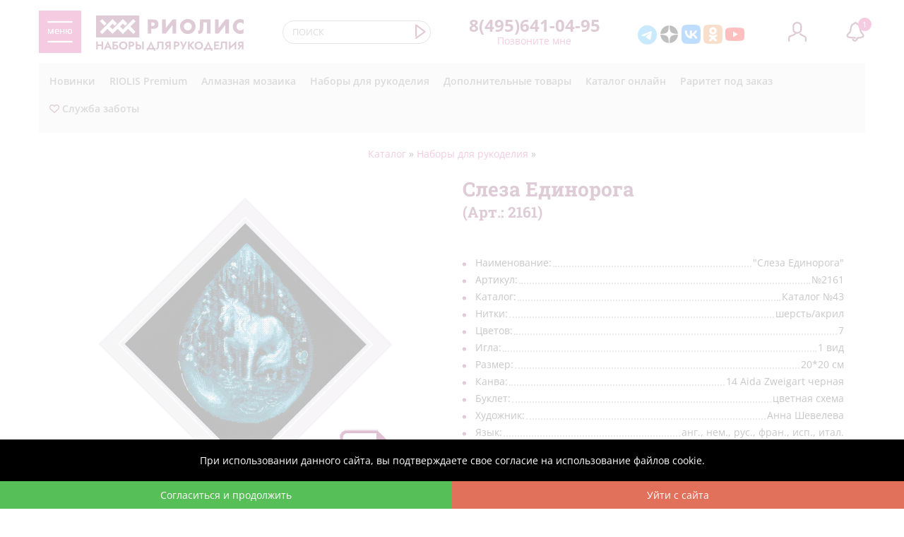

--- FILE ---
content_type: text/html; charset=utf-8
request_url: https://www.rio-craft.ru/catalog/details_4385.html
body_size: 9628
content:
<!DOCTYPE HTML>
<html>
<!-- main -->
<!-- glob-head -->
<head prefix="//ogp.me/ns# fb: //ogp.me/ns/fb# business: //ogp.me/ns/business# place: //ogp.me/ns/place#">
<meta http-equiv="Content-Security-Policy" content="upgrade-insecure-requests">
<script defer type="text/javascript" src="//vk.com/js/api/share.js?90" charset="utf-8"></script>
<script defer type="text/javascript" src="//vk.com/js/api/openapi.js?113"></script>
<script  type="text/javascript">
  VK.init({apiId: 2758963, onlyWidgets: true});
</script>

<script defer src='https://www.google.com/recaptcha/api.js'></script>



<script> 
var lastAnnounce = '';
</script>



	<meta property="og:type" content="company" >
	<meta property="og:url" content="https://www.rio-craft.ru/catalog/details_4385.html" >
	<meta property="og:site_name" content="РИОЛИС - наборы для вышивания" >
	<meta property="fb:admins" content="100000179224842" >
	<meta property="place:location:latitude" content="55.70934">
	<meta property="place:location:longitude" content="37.654507">
	<meta property="business:contact_data:street_address" content="Ленинская Слобода">
	<meta property="business:contact_data:locality" content="Москва">
	<meta property="business:contact_data:postal_code" content="115280">
	<meta property="business:contact_data:country_name" content="Россия">
	<meta property="business:contact_data:email" content="web@riolis.ru">
	<meta property="business:contact_data:phone_number" content="+7 4956410495">
	<meta property="business:contact_data:website" content="https://www.riolis.ru">
	<meta name="twitter:card" content="summary">
	<meta name="twitter:site" content="@RIOLIS_official">
	<meta name="twitter:title" content="РИОЛИС - наборы для вышивки">
	<meta name="twitter:description" content="Дизайнер-разработчик и производитель наборов для вышивания и бисероплетения под торговыми марками РИОЛИС, РИОЛИС Premium и «Весёлая пчёлка»">
	<meta name="twitter:image:src" content="https://www.riolis.ru/images/logo_134.gif">
	<meta name="twitter:domain" content="www.riolis.ru">
	<meta name='yandex-verification' content='4571d1301387946d' />
	<meta name="yandex-verification" content="4110a75e13af4a61" />
	<meta name="google-site-verification" content="Xb1enocykZH1uW20_0eHMil2d2rDmXGlCjKjcMgfims" />




	<meta name="title" content="Набор для вышивания крестом «Слеза Единорога» (2161) | Жанровые сценки | Купить наборы для вышивания по доступным ценам в интернет-магазине РИОЛИС"/>
	<meta name="keywords" content="">
	<meta name="description" content="Набор для вышивания крестом «2161 Слеза Единорога». Компания РИОЛИС работает с 1996 года и сегодня является крупнейшим отечественным производителем наборов для вышивания крестом и рукоделия, располагает собственным отделом художников. В наличии широчайший ассортимент вышивок из лучших материалов европейских производителей.">
	<meta property="og:title" content="2161 Слеза Единорога" />
	<meta property="og:description" content="Наборы для рукоделия, Артикул: 2161, размер: 20*20 см, нитки: шерсть/акрил, цветов: 7, игла: 1 вид, канва: 14 Aida Zweigart черная, буклет: цветная схема, В наборе используются техники: крест, полукрест, стежок, смешанные цвета.
Древнее предание гласит о волшебном лекарстве, которое лечит от всех недугов, дарит огромный заряд живительной энергии и вечную молодость.
Создаётся это магическое средство из слёз единорога, но чтобы их вызвать, нужно сильно обидеть сказочного коня.
Мы в РИОЛИС категорически против таких варварских обращений с животными и предлагаем вам добыть этот сильный артефакт привычным (а главное, мирным!) способом – с помощью иголки и нитки.
А если вы не верите легендам, вышейте этот необычный, словно изнутри светящийся, сюжет просто для эстетического удовольствия., художник: Анна Шевелева, язык: анг., нем., рус., фран., исп., итал., вес: 76, размеры упаковки (ШхВхГ): 21.0x27.0x0.3 см" />
	<meta property="og:image" content="https://www.riolis.ru/photos/4385.jpg"/>

	<title>Набор для вышивания крестом «Слеза Единорога» (2161) | Жанровые сценки | Купить наборы для вышивания по доступным ценам в интернет-магазине РИОЛИС</title>
	<script type="text/javascript" src="/includes/rating.js"></script>
 

	

	<link rel="icon" href="https://www.rio-craft.ru/favicon.svg" type="image/svg+xml"> 
	<link rel="shortcut icon" href="https://www.rio-craft.ru/favicon.svg" type="image/svg+xml">


	<link rel="preload" href="/includes/notie/notie.js?v=2023032401" as="script">
	<link rel="preload" href="/includes/site.js?v=2023032401" as="script">
	<link rel="preload" href="/includes/menu/mmenu-light.js?v=2023032401" as="script">
	<link rel="preload" href="/includes/menu/mmenu-light.polyfills.js?v=2023032401" as="script">
	<link rel="preload" href="/styles.css?v=2023032401" as="style">
	<link rel="preload" href="/fonts.css?v=2023032401" as="style">
	<link rel="preload" href="/img/riolis_ru.svg" as="image">
	<link rel="preload" href="/img/fwd.svg" as="image">
	<link rel="preload" href="/img/cart.svg" as="image">
	<link rel="preload" href="/img/bell.svg" as="image">
	<!--<link rel="preload" href="/img/email.svg" as="image">-->
	<link rel="preload" href="/img/message.svg" as="image">
	<link rel="preload" href="/img/profile.svg" as="image">
	<link rel="preload" href="/img/profile_in.svg" as="image">
	<link rel="preload" href="/fonts/92zPtBhPNqw79Ij1E865zBUv7mx9IjVFNIg8mg.woff2" type="font/woff2" as="font" crossorigin>
	<link rel="preload" href="/fonts/memvYaGs126MiZpBA-UvWbX2vVnXBbObj2OVTSumu1aB.woff2" type="font/woff2" as="font" crossorigin>
	<link rel="preload" href="/fonts/memvYaGs126MiZpBA-UvWbX2vVnXBbObj2OVTS-muw.woff2" type="font/woff2" as="font" crossorigin>
	<link rel="preload" href="/fonts/BngMUXZYTXPIvIBgJJSb6ufJ5qW54A.woff2" as="font" type="font/woff2" crossorigin>
	<link rel="preload" href="/fonts/BngMUXZYTXPIvIBgJJSb6ufN5qU.woff2" as="font" type="font/woff2" crossorigin>
	<link rel="preload" href="/fonts/BngMUXZYTXPIvIBgJJSb6ufD5qW54A.woff2" as="font" type="font/woff2" crossorigin>
	<link rel="preload" href="/fonts/or3aQ6P12-iJxAIgLa78DkrbXsDgk0oVDaDPYLanFLHpPf2TbBG_df3-vbgKBM6YoggA-vpA-7cVMA.woff2" type="font/woff2" as="font" crossorigin>

	<script type="text/javascript">
		var displaySlider = false;
		var curLang = 1;
	</script>
	<meta name="viewport" content="width=device-width, initial-scale=1.0, maximum-scale=1.0, user-scalable=no">

	<link rel="stylesheet" type="text/css" href="/fonts.css?v=2023032401">
	<link rel="stylesheet" type="text/css" href="/includes/notie/notie.css?v=2023032401">
	<link rel="stylesheet" type="text/css" href="/styles.css?v=2023032401">
	<link rel="stylesheet" type="text/css" href="/includes/menu/mmenu-light.css?v=2023032401">
	<script type="text/javascript" src="/includes/jquery/jquery.js?v=2023032401"></script>
	<link rel="stylesheet" type="text/css" href="/includes/jquery/jquery-ui.min.css?v=2023032401">
	<script type="text/javascript" src="/includes/jquery/jquery-ui.min.js?v=2023032401"></script>
    <link rel="stylesheet" href="/includes/fontawesome/css/all.min.css?v=2023032401">
	<link rel="stylesheet" href="/includes/swiper/swiper-bundle.min.css"/>
	<script defer type="text/javascript" src="/includes/swiper/swiper-bundle.min.js?v=2023032401"></script>
	<script type="text/javascript" src="/includes/catalog.js?v=2023032401"></script>
	<script type="text/javascript" src="/includes/notie/notie.js?v=2023032401"></script>
	<script type="text/javascript" src="/includes/menu/mmenu-light.js?v=2023032401"></script>
	<script type="text/javascript" src="/includes/menu/mmenu-light.polyfills.js?v=2023032401"></script>
	<script type="text/javascript" src="/includes/site.js?v=2023032401"></script>
	
	
<script>
window.onload=function() {
	$('.msg_q').css({"width": "0px", "height": "0px", "opacity": "0%"});
}
function showAnnounce() {
	$('.msg_q').css({"width":"0px" , "height": "0px", "opacity": "0%"});
}
</script>



	
</head>




<!-- /glob-head --><body>
<div id="fb-root"></div>
<!-- cnt-top -->

<!-- /cnt-top --><!-- head-info -->
	<div id="popup">
		<form id="contact_form" role="form" method="post" action="/call-back.php" accept-charset="utf-8">
            <div id="contact_data"><div class=header>Мы вам позвоним</div>
            <input type="text" name="name"  placeholder="Как к вам обращаться?">
            <input type="text" name="tel"  class="required" placeholder="Контакный телефон (обязательно)">
            <input type="text" name="email" placeholder="Email">
            <input type="hidden" name="usr_info" value="">
            <input type="hidden" name="is_usr_opt" value="">
            <input type="hidden" name="url">
            <input type="hidden" name="route">
            <input type="hidden" name="btype">
            <input type="hidden" name="goods_title">
            <textarea name="message" placeholder="Текст сообщения" rows="5"></textarea>
            <input  type="checkbox" name="privacy" placeholder="Я согласен на обработку своих персональных данных*" value="yes" rel="privacyPolicy" data-label="Я согласен на обработку своих персональных данных" data-required="data-required">	Я согласен на обработку своих персональных данных*
            <a href="#" class="btn4 button form_submit">Отправить</a>
            </div>
            <div id="contact_report" style="display: none"></div>
		</form>
	</div>
	<div id="hamburger_sync"  class="hamburger_line header head_wrapper">
		<div class="header_sync mov info_header">
			<div class="hamburger_keeper">
				<div id="hamburger" class="hamburger mov">
					<span class="hamburger-line"></span>
					<span class="hamburger-line noM noL noXL"></span>
					<span class="hamburger-line noM noL noXL"></span>
					<span class="hamburger-txt unselectable noS noXS">меню</span>
					<span class="hamburger-txt unselectable noS noXS">меню</span>
					<span class="hamburger-line"></span>
				</div>
				<div class="hamburger_menu login fr">
											<a href="/signin" class="signin" title="Войти"><img class="mm_top_icon" src="/img/profile.svg" alt="Вход"/>
						Вход</a>
						<a href="/registration/" class="signin" id="popup__toggle_reg">Регистрация</a>
									</div>
			</div>
		</div>
	</div>

	<div id="header" class="head_wrapper header">
		<div class="info_header">

				<div class="logo mov clearfix">
				<a href="/"><img class="logo_img mov" src="/img/riolis_ru.svg" alt="РИОЛИС"/>
				<div class="logo_text mov noS noXS"><span>НАБОРЫ</span><span>ДЛЯ</span><span>РУКОДЕЛИЯ</span>
				</div></a>
			</div>
			<div class="contacts_top mov">
				
				<div class="tel mov noS noXS">8(495)641-04-95
				</div>	
				<div class="callback">
					<div id="content">
						<a href="#" class="link mov noXS" id="callback">Позвоните мне</a>
					</div>
				</div>
			</div>
			<div class="smm_icons noS noXS mov">
                <a class="smm_icon_top noM"  href="https://t.me/riolis_official" target="_blank" title="Telegram" alt="Telegram">
                    <i class="fa-brands fa-telegram" style="font-size: 28px;position: relative;top: 8px;color: #29a8f5;"></i>
                </a>
                <a class="smm_icon_top noM"  href="https://zen.yandex.ru/id/622856fc1b0b595e24cdc9d4" target="_blank"><img src="/img/y-zen.png" title="Yandex Zen" alt=""/></a>
				<!--<a class="smm_icon_top never"  href="https://www.facebook.com/RIOLIS.RU" target="_blank"><img src="/img/icon_fb.png" title="Мы в facebook" alt=""/></a>-->
				<a class="smm_icon_top noM"  href="http://vk.com/riolis_official" target="_blank"><img src="/img/vk_icon.svg" title="Мы в контакте" alt=""/></a>
				<a class="smm_icon_top noM"  href="https://ok.ru/riolis" target="_blank"><img src="/img/ok_icon.svg" title="Мы в одноклассниках" alt=""/></a>
				<!--<a class="smm_icon_top never"  href="http://instagram.com/riolis_official " target="_blank"><img src="/img/icon_ig.png" title="Мы в Instagram" alt=""/></a>
				<a class="smm_icon_top noL noM"  href="http://www.pinterest.com/riolis_official" target="_blank"><img src="/img/pinterest_icon.svg" title="Мы в Pinterest" alt=""/></a>-->
				<a class="smm_icon_top noM" href="http://www.youtube.com/user/theRIOLIS" target="_blank"><img src="/img/youtube_icon.svg" title="Мы в Youtube" alt="Мы в Youtube"/></a>
				<a class="smm_icon_top never" href="https://join.skype.com/IPRajaO5Fd3e"><img src="/img/soc_skype.png" title="RiolisShop" alt=""/></a>
				<!--<a class="smm_icon_top never"  href="https://twitter.com/RIOLIS_official" target="_blank"><img src="/img/soc_tw.png" title="Мы в twitter" alt=""/></a>
				<a class="smm_icon_top never" href="https://plus.google.com/u/0/108581554151066691447/posts" target="_blank"><img src="/img/google_plus.png" title="Мы в Google+" alt="Мы в Google+"/></a>-->

			</div>
			<div class="contacts2">		
				<div class="time">Время работы: ПН-ЧТ: 9:00 - 18:00<br/>ПТ: 9:00 - 17:00</div>
			</div>

				<div class="search_top mov noS noXS"><form method="get" action="/doc.php" class="search_blk">
				<input type="hidden" name="doc_id" value="23" />
				<input type="search" class="search_fld" placeholder="ПОИСК" name="keyw" value=""/>
				<input type="submit" value=" " name="sub" class="search_su"></form>
			</div>
			
						
			<div class="profile_top">
				<a href="/signin" title="Войти" class="unselectable">
					<img class="profile_img" src="/img/profile.svg" alt="Вход" />
				</a>
			</div>
							
			<div class="msg_top mov">
				<a href="/messages/" onclick="showAnnounce(true); return false;"  class="unselectable">
					<img class="msg_img mov" src="/img/bell.svg" alt="Уведомления" />
					<div class="msg_q mov" id="msg_q">1</div>
				</a>
			</div>
            

					</div>

	</div>
<!-- /head-info --><div id="heart" class="wrapper">
		<div class="search_bot noM noL noXL">
			<form method="get" action="/doc.php" class="search_blk">
				<input type="hidden" name="doc_id" value="23" />
				<input type="search" class="search_fld" placeholder="ПОИСК" name="keyw" value=""/>
				<input type="submit" value=" " name="sub" class="search_su"></form>

		</div>

<!-- hdr-menu -->

			

<nav id="menu" class="mm--main mm mm--offcanvas" data-mm-title="Menu">
				<ul class="mm--open">
<li class=" noS noXS "><a href="/about">О фирме</a><ul><li><a href="/about/contacts">Контакты</a></li><li><a href="/about/components">Комплектующие</a></li><li><a href="/about/media">Медиа</a></li><li><a href="/about/feedback">Благодарности</a></li></ul></li><li class=""><a href="/catalog/0_1.html">Интернет-магазин</a><ul><li><a href="/catalog/group/part_72" style="display: block;white-space: nowrap">ЗООБУМ<span style='padding-left:5px; display:inline;color: grey'>(284)</span></a></li><li><a href="/catalog/group/new" style="display: block;white-space: nowrap">Новинки<span style='padding-left:5px; display:inline;color: grey'>(287)</span></a></li><li><a href="/catalog/group/part_21" style="display: block;white-space: nowrap">Музейная коллекция<span style='padding-left:5px; display:inline;color: grey'>(49)</span></a></li><li><a href="/catalog/group/part_5" style="display: block;white-space: nowrap">Цветы<span style='padding-left:5px; display:inline;color: grey'>(324)</span></a></li><li><a href="/catalog/group/part_7" style="display: block;white-space: nowrap">Природа<span style='padding-left:5px; display:inline;color: grey'>(203)</span></a></li><li><a href="/catalog/group/part_29" style="display: block;white-space: nowrap">Море<span style='padding-left:5px; display:inline;color: grey'>(23)</span></a></li><li><a href="/catalog/group/part_32" style="display: block;white-space: nowrap">Натюрморты<span style='padding-left:5px; display:inline;color: grey'>(57)</span></a></li><li><a href="/catalog/group/part_24" style="display: block;white-space: nowrap">Города мира<span style='padding-left:5px; display:inline;color: grey'>(42)</span></a></li><li><a href="/catalog/group/part_6" style="display: block;white-space: nowrap">Животные<span style='padding-left:5px; display:inline;color: grey'>(430)</span></a></li><li><a href="/catalog/group/part_43" style="display: block;white-space: nowrap">Люди<span style='padding-left:5px; display:inline;color: grey'>(71)</span></a></li><li><a href="/catalog/group/part_23" style="display: block;white-space: nowrap">В детскую<span style='padding-left:5px; display:inline;color: grey'>(98)</span></a></li><li><a href="/catalog/group/dlya_nachinayuschih" style="display: block;white-space: nowrap">Для начинающих<span style='padding-left:5px; display:inline;color: grey'>(212)</span></a></li><li><a href="/catalog/group/part_35" style="display: block;white-space: nowrap">На вешалках<span style='padding-left:5px; display:inline;color: grey'>(28)</span></a></li><li><a href="/catalog/group/part_10" style="display: block;white-space: nowrap">Подушки и салфетки<span style='padding-left:5px; display:inline;color: grey'>(51)</span></a></li><li><a href="/catalog/group/part_9" style="display: block;white-space: nowrap">Сэмплеры<span style='padding-left:5px; display:inline;color: grey'>(8)</span></a></li><li><a href="/catalog/group/newyear" style="display: block;white-space: nowrap">Новый год<span style='padding-left:5px; display:inline;color: grey'>(97)</span></a></li><li><a href="/catalog/group/part_8" style="display: block;white-space: nowrap">Пасха<span style='padding-left:5px; display:inline;color: grey'>(56)</span></a></li><li><a href="/catalog/group/part_11" style="display: block;white-space: nowrap">Метрики<span style='padding-left:5px; display:inline;color: grey'>(27)</span></a></li><li><a href="/catalog/group/part_13" style="display: block;white-space: nowrap">Блэкворк<span style='padding-left:5px; display:inline;color: grey'>(20)</span></a></li><li><a href="/catalog/group/part_15" style="display: block;white-space: nowrap">Длинный стежок<span style='padding-left:5px; display:inline;color: grey'>(14)</span></a></li><li><a href="/catalog/group/part_14" style="display: block;white-space: nowrap">Гладь<span style='padding-left:5px; display:inline;color: grey'>(24)</span></a></li><li><a href="/catalog/group/part_17" style="display: block;white-space: nowrap">Аксессуары<span style='padding-left:5px; display:inline;color: grey'>(89)</span></a></li><li><a href="/catalog/group/part_19" style="display: block;white-space: nowrap">Напечатанный фон<span style='padding-left:5px; display:inline;color: grey'>(73)</span></a></li><li><a href="/catalog/group/part_37" style="display: block;white-space: nowrap">Иконы<span style='padding-left:5px; display:inline;color: grey'>(13)</span></a></li><li><a href="/catalog/group/part_40" style="display: block;white-space: nowrap">Из бисера<span style='padding-left:5px; display:inline;color: grey'>(57)</span></a></li><li><a href="/catalog/group/part_49" style="display: block;white-space: nowrap">Остатки сладки<span style='padding-left:5px; display:inline;color: grey'>(54)</span></a></li><li><a href="/catalog/group/part_51" style="display: block;white-space: nowrap">Нитки шерсть/акрил<span style='padding-left:5px; display:inline;color: grey'>(172)</span></a></li><li><a href="/catalog/group/part_54" style="display: block;white-space: nowrap">Канва<span style='padding-left:5px; display:inline;color: grey'>(26)</span></a></li><li><a href="/catalog/group/part_56" style="display: block;white-space: nowrap">Ткань для подушек<span style='padding-left:5px; display:inline;color: grey'>(5)</span></a></li><li><a href="/catalog/group/part_52" style="display: block;white-space: nowrap">Бисер фасованный/20гр<span style='padding-left:5px; display:inline;color: grey'>(108)</span></a></li><li><a href="/catalog/group/part_53" style="display: block;white-space: nowrap">Пяльцы<span style='padding-left:5px; display:inline;color: grey'>(3)</span></a></li><li><a href="/catalog/group/part_55" style="display: block;white-space: nowrap">Открытки/заготовки<span style='padding-left:5px; display:inline;color: grey'>(4)</span></a></li><li><a href="/catalog/group/part_57" style="display: block;white-space: nowrap">Рамки пластиковые<span style='padding-left:5px; display:inline;color: grey'>(4)</span></a></li><li><a href="/catalog/group/part_58" style="display: block;white-space: nowrap">Стенды<span style='padding-left:5px; display:inline;color: grey'>(2)</span></a></li><li><a href="/catalog/group/part_59" style="display: block;white-space: nowrap">Органайзеры<span style='padding-left:5px; display:inline;color: grey'>(2)</span></a></li></ul></li><li class=" noS noXS "><a href="/news/">Новости</a></li><li class=" noS noXS "><a href="/uroki_vyshivki">Уроки вышивки</a><ul><li><a href="/doc.php?doc_id=1004">Cоветы вышивальщицам</a></li><li><a href="/doc.php?doc_id=901">Уроки вышивки для начинающих пошагово</a></li><li><a href="/doc.php?doc_id=900">Техники вышивки</a></li></ul></li><li class=""><a href="/about/contacts">Контакты</a></li><li class=" noS noXS "><a href="/catalog/postavschiki_tovarov.html">Для оптовиков</a></li><li class=" noS noXS "><a href="/doc.php?doc_id=189">Прайс-лист</a></li><li class=" noS noXS "><a href="/doc.php?doc_id=350">Бланк заказа</a></li><li class=" noS noXS "><a href="/catalog/98_1.html">Вышитые картины</a></li><li class=" noS noXS "><a href="/besplatnye_shemy_vyshivaniya">Бесплатные схемы</a></li><li class=" noS noXS "><a href="/shops">Где купить</a></li><li class=""><a href="/doc.php?doc_id=1302">Каталог онлайн</a></li><li class=" noS noXS "><a href="/sitemap">Карта сайта</a>
			</ul>
		</nav>



<!-- /hdr-menu --><style>
    .small_menu a.selected { color:#d23084 !important; }
    div.addon_ht { border-top: 1px solid white; width: 100%;}
</style>

<div class="center_block top_block">
	<div class="menu_slider">
		<!--center_block-->
		<div class="small_menu_wrapper horizontal">
			<ul class="small_menu horizontal">
<li><a class='sm_item mark' href='/catalog/group/new'>Новинки</a></li>
<li><a class='sm_item mark' href='/catalog/96_1.html'>RIOLIS Premium</a></li>
<li><a class='sm_item mark' href='/catalog/148_1.html'>Алмазная мозаика</a></li>
<li><a class='sm_item mark' href='/catalog/6_1.html'>Наборы для рукоделия</a></li>
<li><a class='sm_item mark' href='/catalog/11_1.html'>Дополнительные товары</a></li>
<li><a class='sm_item mark' href='/doc.php?doc_id=1302'>Каталог онлайн</a></li>
<li><a class='sm_item mark' href='/catalog/97_1.html'>Раритет под заказ</a></li>
<li><a class='sm_item mark' href='/help/'><i class="fa-regular fa-heart" style="color:#7a2f56"></i> Служба заботы</a></li>
			</ul>
        		</div>
	</div> <!-- /menu_slider -->
</div> <!-- /center_block top_block -->
<div class="center_block main_block">
<div itemprop='breadcrumb' class='breadcrumb'>&nbsp;<a href='/catalog/0_1.html' class=link  id="first">Каталог</a>&nbsp;&raquo;&nbsp;<a href='/catalog/6_1.html' class=link id="last">Наборы для рукоделия</a>&nbsp;&raquo;&nbsp;</div> 

<div class='product-content' itemscope itemtype='http://schema.org/Product'>
	<div class="pr_main">
<!-- backed up --><div class="pr_visual">

		<div class='detail_title noM noL noXL'>
			<h1 id="title_4385">Слеза Единорога</h1>
            <h2>(Арт.: <span  id="artc_4385">2161</span>)</h2>
		</div>


 
	<script type="text/javascript" src="/includes/ddpowerzoomer.js"></script>
	<script type="text/javascript">
		$(document).ready(function(){
			if (!touchEnabled) {
				$('#zoomit').addpowerzoom({
					defaultpower: 2,
					powerrange: [2,5],
					largeimage: "/zoom/photos/4385.jpg",
					magnifiersize: [220,220] 
				});
				switchimg(1,'');
				
				window.onresize = function () {
					$('#zoomit').addpowerzoom({
						defaultpower: 2,
						powerrange: [2,5],
						largeimage: "/zoom/photos/4385.jpg",
						magnifiersize: [220,220] 
					});
					switchimg(1,'');
				}
			}
		});
	</script>
	<div id="imgplace" class="pr_img">
		<div class="card_inlay">
<img id="zoomit" class="main_img" SRC="/zoom/photos/4385.jpg?2e166660" border=0 itemprop="image">	
 
		</div> <!-- /card_inlay -->
		
	<script type="text/javascript">
	var sel_id = 1;
	function mouseIn(id) {
		var img_id = "t" + id;
		document.getElementById(img_id).style.borderColor = "red";
	}
	function mouseOut(id) {
		var img_id = "t" + id;
		if (id == sel_id) {
			document.getElementById(img_id).style.borderColor = "orange";
		} else {
			document.getElementById(img_id).style.borderColor = "white";
		}
	}
	function switchimg(id,ind ) {
        //document.getElementById("t"+sel_id).style.borderColor = "white";
        //document.getElementById("t"+id).style.borderColor = "orange";

        let i_obj = $('img#t'+sel_id);
        if( i_obj.length )
            i_obj.css('borderColor','white');

        i_obj = $('img#t'+id);
        if( i_obj.length )
            i_obj.css('borderColor',"orange");

        sel_id = id ;
		var imgTag = document.getElementById('zoomit');
		var nocache = '2e166660';
		var options;
		imgTag.onload = function() {
						options = {
				defaultpower: 2,
				powerrange: [2,5],
				largeimage: '/zoom/photos/4385' + ind + '.jpg?' + nocache ,
				magnifiersize: [200,200] 
			};
			$('#zoomit').addpowerzoom(options);
					}
		imgTag.src = '/zoom/photos/4385' + ind + '.jpg?' + nocache ;
	}
	
	</script>
	</div> <!-- /imgplace -->
	<div class="pr_thumbs">
<a href=#  onclick='switchimg(1,"");return false;'><img onmouseover="mouseIn(1);" onmouseout="mouseOut(1);" id="t1" src="/thumbs/4385.jpg?2e166660"></a><a href=#  onclick='switchimg(2,"_2");return false;'><img onmouseover="mouseIn(2);" onmouseout="mouseOut(2);" id="t2" src="/thumbs/4385_2.jpg?2e166660"></a><a href=#  onclick='switchimg(3,"_3");return false;'><img onmouseover="mouseIn(3);" onmouseout="mouseOut(3);" id="t3" src="/thumbs/4385_3.jpg?2e166660"></a><a href=#  onclick='switchimg(4,"_4");return false;'><img onmouseover="mouseIn(4);" onmouseout="mouseOut(4);" id="t4" src="/thumbs/4385_4.jpg?2e166660"></a><a href=#  onclick='switchimg(5,"_5");return false;'><img onmouseover="mouseIn(5);" onmouseout="mouseOut(5);" id="t5" src="/thumbs/4385_5.jpg?2e166660"></a><a href=#  onclick='switchimg(6,"_6");return false;'><img onmouseover="mouseIn(6);" onmouseout="mouseOut(6);" id="t6" src="/thumbs/4385_6.jpg?2e166660"></a><a href=#  onclick='switchimg(7,"_7");return false;'><img onmouseover="mouseIn(7);" onmouseout="mouseOut(7);" id="t7" src="/thumbs/4385_7.jpg?2e166660"></a><a href=#  onclick='switchimg(8,"_8");return false;'><img onmouseover="mouseIn(8);" onmouseout="mouseOut(8);" id="t8" src="/thumbs/4385_8.jpg?2e166660"></a><a href=#  onclick='switchimg(9,"_9");return false;'><img onmouseover="mouseIn(9);" onmouseout="mouseOut(9);" id="t9" src="/thumbs/4385_9.jpg?2e166660"></a>	</div> <!-- /thumbs -->
	<div class="sharing">
			<div class=tellfriends>Рассказать друзьям</div>
			
			<script type="text/javascript" src="https://platform-api.sharethis.com/js/sharethis.js#property=5f16f6d240ee2d001a322874&product=inline-share-buttons" async="async"></script>			
			
			<div class="sharethis-inline-share-buttons"></div>
	</div>
	
	</div> <!-- /pr_visual -->
<div style="display:none" >
	<div itemscope itemtype="http://schema.org/ImageObject">
<h2 itemprop="name">2161 Слеза Единорога</h2><img src="/zoom/photos/4385.jpg" itemprop="contentUrl" alt="2161 Слеза Единорога" /><div itemprop="description">2161 Слеза Единорога</div>	</div>
</div>
	
	<div class="pr_data">
		<div class='detail_title noXS noS'>
            <h1 id="title_4385">Слеза Единорога</h1>
            <h2>(Арт.: <span  id="artc_4385">2161</span>)</h2>
		</div>
	<div id=goodRating><div itemscope itemtype="http://schema.org/Product"><div class="rating" itemprop="aggregateRating" itemscope itemtype="http://schema.org/AggregateRating"></div></div></div>	
			<div class="detail_basket">
<!-- cnt-top -->

<!-- /cnt-top -->
				    <!--<div id="gid_q">
                        				    </div>-->
				    <div class="ex_form">
                        <input type=hidden name=gid value="4385">
					    <input type=hidden name=ret_path value="6_1">

                        
					    <!--<div class="tac buy_btns"><button id="call_back" type=button class="btn4" value="">Купить в один клик</button></div>-->
				    </div> <!-- /ex_form -->
                			</div> <!-- /det_basket -->
			<div class='detail_descr2'>
				<ul class="fullDesc"><li><div class='left_desc'>Наименование:</div><div class='mid_desc'></div><div class='right_desc'><span itemprop='name'>"Слеза Единорога"</span></div></li><li><div class='left_desc'>Артикул:</div><div class='mid_desc'></div><div class='right_desc'>№<span itemprop='sku'>2161</span></div></li><li><div class='left_desc'>Каталог:</div><div class='mid_desc'></div><div class='right_desc'> Каталог&nbsp;№43</div></li><li><div class='left_desc'>Нитки:</div><div class='mid_desc'></div><div class='right_desc'> шерсть/акрил</div></li><li><div class='left_desc'>Цветов:</div><div class='mid_desc'></div><div class='right_desc'> 7</div></li><li><div class='left_desc'>Игла:</div><div class='mid_desc'></div><div class='right_desc'> 1 вид</div></li><li><div class='left_desc'>Размер:</div><div class='mid_desc'></div><div class='right_desc'> 20*20 см</div></li><li><div class='left_desc'>Канва:</div><div class='mid_desc'></div><div class='right_desc'> 14 Aida Zweigart черная</div></li><li><div class='left_desc'>Буклет:</div><div class='mid_desc'></div><div class='right_desc'> цветная&nbsp;схема</div></li><li><div class='left_desc'>Художник:</div><div class='mid_desc'></div><div class='right_desc'> Анна Шевелева</div></li><li><div class='left_desc'>Язык:</div><div class='mid_desc'></div><div class='right_desc'> анг.,&nbsp;нем.,&nbsp;рус.,&nbsp;фран.,&nbsp;исп.,&nbsp;итал.</div></li><li><div class='left_desc'>Вес:</div><div class='mid_desc'></div><div class='right_desc'> 76 г</div></li><li><div class='left_desc' >Размеры упаковки (ШхВхГ):</div><div class='mid_desc'></div><div class='right_desc'> 21 x 27 x 0.3 см</div></li><li><div class='left_desc'>Штрихкод:</div><div class='mid_desc'></div><div class='right_desc'><span itemprop='gtin13'>4630015069905</span></div></li><li class='lined'><div class='just_desc'>В наборе используются техники: крест, полукрест, стежок, смешанные цвета.
<br>Древнее предание гласит о волшебном лекарстве, которое лечит от всех недугов, дарит огромный заряд живительной энергии и вечную молодость.
<br>Создаётся это магическое средство из слёз единорога, но чтобы их вызвать, нужно сильно обидеть сказочного коня.
<br>Мы в РИОЛИС категорически против таких варварских обращений с животными и предлагаем вам добыть этот сильный артефакт привычным (а главное, мирным!) способом – с помощью иголки и нитки.
<br>А если вы не верите легендам, вышейте этот необычный, словно изнутри светящийся, сюжет просто для эстетического удовольствия.
</div></li></ul>			</div> <!-- /det_descr -->
				<div class="detail_descr_clear">
				<p>Производитель оставляет за собой право изменять в наборах оттенки материалов. Размер готовой работы может отличаться от указанного в буклете из-за особенностей материалов. Рекомендуется подбирать раму после окончания работы.</p>
			</div>
			</div> <!-- /pr_data -->
	</div> <!-- /pr_main -->

	




		<div class="cat_header">Также в этой серии</div>
	<div id="series">
		<div class="catalog_main series_list"><div class="swiper-wrapper">
<div class="card_bit swiper-slide clearfix" id="bx_4386" ><div class="img_wrapper clearfix"><a href="/catalog/details_4386.html" class=''><img loading="lazy" class="card_img clearfix" src="/photos/4386.jpg" alt="2162" title="2162" /></a></div><div class="name" id="title_4386" title="Глаз Дракона "><a class="card_a" href="/catalog/details_4386.html">Глаз Дракона </a></div><div class="art" id="artc_4386" title="2162"><a class="art_a" href="/catalog/details_4386.html"><nobr>Арт. 2162</nobr> , <nobr>Размер:  20*20 см</nobr></a></div></div><!--/card_bit--><div class="card_bit dummy"></div><div class="card_bit dummy"></div><div class="card_bit dummy"></div></div></div><!-- /catalog_main -->	</div>
	

	<!-- like -->
	<div class="like-btns">
		<table border=0 align=center>
			<tr>
								<td height=18 valign=top>
					<script type="text/javascript">
						VK.init({apiId: 2758963, onlyWidgets: true});
					</script>
					<div  style="height:20px; vertical-align:top" id="vk_like"></div><script type="text/javascript">
					VK.Widgets.Like("vk_like", {type: "button", height: 20}, 4385);
					</script>
				</td>
							</tr>
		</table>
	</div>
	<!-- /like -->

  <div id="details_4385"></div>
		<script type="text/javascript">
			window.onload = function () { 
				VK.init({apiId: 4533964, onlyWidgets: true});
				VK.Widgets.Comments('details_4385', {limit: 15, autoPublish:0 , pageUrl: 'https://www.riolis.ru/catalog/details_4385.html'});
				
			} 
		</script>
	</div><!-- /product-content -->			<div align=center style="padding-top:6px">
							</div>
			<br>
	</div> <!-- /center_block main_block -->
</div> <!-- /wrapper #heart -->
<!-- footer-->

<div class="pre_footer noM noL noXL">
	<div class="footer_phone">+7 (495) 641-04-95</div>
	<div class="call_me"><a href="#" class="phone_link" id="callback_footer">Перезвоните мне</a></div>
	<div class="smm_icons">
	<!--
		<a class="smm_icon_bot never"  href="https://join.skype.com/IPRajaO5Fd3e"><img src="/img/soc_skype.png" title="RiolisShop" alt=""/></a>
		<a class="smm_icon_bot never"  href="https://www.facebook.com/RIOLIS.RU" target="_blank"><img src="/img/icon_fb.png" title="Мы в facebook" alt=""/></a>
		<a class="smm_icon_bot never"  href="https://twitter.com/RIOLIS_official" target="_blank"><img src="/img/soc_tw.png" title="Мы в twitter" alt=""/></a>
		<a class="smm_icon_bot "  href="http://vk.com/riolis_official" target="_blank"><img src="/img/icon_vk.png" title="Мы в контакте" alt=""/></a>
		<a class="smm_icon_bot "  href="http://www.odnoklassniki.ru/riolis.naborydlyarukodeliya" target="_blank"><img src="/img/icon_ok.png" title="Мы в одноклассниках" alt=""/></a>
		<a class="smm_icon_bot never"  href="http://instagram.com/riolis_official " target="_blank"><img src="/img/icon_ig.png" title="Мы в Instagram" alt=""/></a>-
		<a class="smm_icon_bot "  href="http://www.pinterest.com/riolis_official" target="_blank"><img src="/img/icon_pi.png" title="Мы в Pinterest" alt=""/></a>
		<a class="smm_icon_bot "  href="http://www.youtube.com/user/theRIOLIS" target="_blank"><img src="/img/icon_yt.png" title="Мы в Youtube" alt="Мы в Youtube"/></a>
		-->

		<a class="smm_icon_bot never"  href="https://join.skype.com/IPRajaO5Fd3e"><img src="/img/soc_skype.png" title="RiolisShop" alt=""/></a>
		<!--<a class="smm_icon_bot "  href="https://www.facebook.com/RIOLIS.RU" target="_blank"><img src="/img/icon_fb.png" title="Мы в facebook" alt=""/></a>-->
		<!--<a class="smm_icon_bot never"  href="https://twitter.com/RIOLIS_official" target="_blank"><img src="/img/soc_tw.png" title="Мы в twitter" alt=""/></a>-->
		<a class="smm_icon_bot "  href="http://vk.com/riolis_official" target="_blank"><img src="/img/vk_icon.svg" title="Мы в контакте" alt=""/></a>
		<a class="smm_icon_bot "  href="https://ok.ru/riolis" target="_blank"><img src="/img/ok_icon.svg" title="Мы в одноклассниках" alt=""/></a>
		<!--<a class="smm_icon_bot "  href="http://instagram.com/riolis_official " target="_blank"><img src="/img/icon_ig.png" title="Мы в Instagram" alt=""/></a>-->
		<a class="smm_icon_bot "  href="http://www.pinterest.com/riolis_official" target="_blank"><img src="/img/pinterest_icon.svg" title="Мы в Pinterest" alt=""/></a>
		<a class="smm_icon_bot "  href="http://www.youtube.com/user/theRIOLIS" target="_blank"><img src="/img/youtube_icon.svg" title="Мы в Youtube" alt="Мы в Youtube"/></a>
	</div>
</div>
<footer class="footer">
	<div class="wrapper">
		<div class="footer__top">
			<div class="footer__top_left">
				<ul class="footer__top_navigation">
					<!-- <li><a href="/conditions/">Доставка и оплата</a></li> -->
					<li><a href="/about/">О компании</a></li>
					<li><a href="/catalog/postavschiki_tovarov.html">Сотрудничество</a></li>
                    <li><a href="/help/"><i class="fa-regular fa-heart" style="color:#fff"></i> Служба заботы</a></li>
					<li><a href="/about/contacts/">Контакты</a></li>
				</ul>
				<ul class="footer__top_links">
					<li><a href="/public-offer/">Публичная оферта</a></li>
					<li><a href="/personal-data-processing-policy/">Политика обработки персональных данных</a></li>
				</ul>
			</div>
			<div class="footer__top_right">
				<div class="footer__top_right_phone">
					<div class="footer__top_right_phone_number">8(495)641-04-95</div>
					<a href="#" class="footer__top_right_phone_link" id="callback_footer">Заказать обратный звонок</a>
				</div>
			</div>
		</div>
	</div>
	<div class="footer__bot">
		<div class="wrapper">
			<div class="footer__bot_block">
				<div class="footer__bot_copy">© 1996-2026 «РИОЛИС»</div>
				<div class="footer__bot_icons">					
					<div class="smm_icons">
                        <a class="smm_icon_bot "  href="https://t.me/riolis_official" target="_blank" title="Telegram" alt="Telegram">
                            <i class="fa-brands fa-telegram" style="font-size: 28px;position: relative;top: 8px;color: #29a8f5;"></i>
                        </a>
                        <a class="smm_icon_top noM"  href="https://zen.yandex.ru/id/622856fc1b0b595e24cdc9d4" target="_blank"><img src="/img/y-zen.png" title="Yandex Zen" alt=""/></a>
						<a class="smm_icon_bot never"  href="https://join.skype.com/IPRajaO5Fd3e"><img src="/img/soc_skype.png" title="RiolisShop" alt=""/></a>
						<!--<a class="smm_icon_bot never"  href="https://www.facebook.com/RIOLIS.RU" target="_blank"><img src="/img/icon_fb.png" title="Мы в facebook" alt=""/></a>
						<a class="smm_icon_bot never"  href="https://twitter.com/RIOLIS_official" target="_blank"><img src="/img/soc_tw.png" title="Мы в twitter" alt=""/></a>-->
						<a class="smm_icon_bot "  href="http://vk.com/riolis_official" target="_blank"><img src="/img/vk_icon.svg" title="Мы в контакте" alt=""/></a>
						<a class="smm_icon_bot "  href="https://ok.ru/riolis" target="_blank"><img src="/img/ok_icon.svg" title="Мы в одноклассниках" alt=""/></a>
						<!--<a class="smm_icon_bot never"  href="http://instagram.com/riolis_official " target="_blank"><img src="/img/icon_ig.png" title="Мы в Instagram" alt=""/></a>
						<a class="smm_icon_bot "  href="http://www.pinterest.com/riolis_official" target="_blank"><img src="/img/pinterest_icon.svg" title="Мы в Pinterest" alt=""/></a>-->
						<a class="smm_icon_bot "  href="http://www.youtube.com/user/theRIOLIS" target="_blank"><img src="/img/youtube_icon.svg" title="Мы в Youtube" alt="Мы в Youtube"/></a>
					</div>
				</div>
			</div>
		</div>
	</div>
</footer>




<!-- /footer -->


<!-- d 4 -->
<!-- p 0 -->
<!-- r  -->
<!-- lin  -->
<!-- nws  -->


<!-- /main -->
</body>
</html>

--- FILE ---
content_type: text/css
request_url: https://www.rio-craft.ru/styles.css?v=2023032401
body_size: 11903
content:
:root
{
	/* --slider_k: calc(738/204); */ /* 2.754 */
	--slider_k: calc(738/268); /* 2.754 */
	--bordo : #7a2f56;
	--magenta: #d23084;
	--salad: #5da609;
	--lt_salad: #6bbe0a;
	--content_w_xl: 1170px;
	--content_w_l: 991px;
	--content_w_m: 768px;
	--content_w_s: 94vw;
	--content_w_xs: 96vw;
	--left_w_xl: 227px;
	--left_w_l: 217px;
}
hr {
	width:100%;
}
.overall {
	position:fixed;
	z-index:999999;
	left: 0px;
	background: white;
}

p {
	margin: 0 ;
	max-width: 90vw;
}
.notie-textbox {
	max-height: calc(100vh - 60px);
}


.never {
	display: none ;
}

span.found {
	color: #5da609 !important;
	font-weight: bold !important;
	display: inline;
}

body{
	margin: 0;
	font-family: 'Open Sans', sans-serif;
	font-size: 14px;
	background: white;
	min-height: 100vh;
    display: flex;
    flex-flow: column;
    justify-content: space-between;
}
div {
	---border: 0.1px solid gray;
}
 
a {
    color: #007bff;
    text-decoration: none;
    background-color: transparent;
}
a:hover {
    color: #0056b3;
    text-decoration: none;
}
a:not([href]):not([tabindex]) {
    color: inherit;
    text-decoration: none;
}
a:not([href]):not([tabindex]):hover, a:not([href]):not([tabindex]):focus {
    color: inherit;
    text-decoration: none;
}
a:not([href]):not([tabindex]):focus {
    outline: none;
}

:target {
    display: block;    
    position: relative;     
    top: -90px;
    visibility: hidden;
}

h1 ,h2
{
	font-family: "Roboto Slab", "Literata", serif;
	color: #7a2f56;
}

h1:first-letter,
h2:first-letter,
h3:first-letter {
	text-transform: uppercase;
}

.cat_slider {
	display: flex;
	flex-flow: row wrap;
	justify-content: space-between;
	width:100%;
}

.cat_slider.topsales .selectors {
display:none
}

.swiper.main_slider {
	margin-left: unset;
	margin-right:unset;
}

#a1,#a2,#q {
	position:relative;
	top:0px;
}
#a1 {
	left:4px;
}
#a2 {
	left:-4px;
}
#div_q {
display:inline;
}
#q.inp {
	margin:0px;
	width: 40px;
	height: 31px;
	text-align: center;
}

.link {
	color: #d23084;
	text-decoration: none;
}
.link:hover {
	color: #d23084;
	text-decoration: underline;
}

*,
*::before,
*::after {
	-webkit-box-sizing: border-box;
	box-sizing: border-box;
}

.clearfix::after {
  content: "";
  display: table;
  clear: both;
}

button:not(:disabled), submit:not(:disabled), [type="button"]:not(:disabled), [type="reset"]:not(:disabled), [type="submit"]:not(:disabled) {
    cursor: pointer;
}

form {
	margin: 0 ;
	padding: 0;
}

img {
    vertical-align: middle;
	border:0;
}

fieldset {
    border: 0;
    margin: 0;
    padding: 0;
}

textarea {
    resize: vertical;
}

button::-moz-focus-inner,
submit::-moz-focus-inner,
input[type="reset"]::-moz-focus-inner,
input[type="button"]::-moz-focus-inner,
input[type="submit"]::-moz-focus-inner,
input[type="submit"]::-moz-focus-inner,
input[type="file"] > input[type="button"]::-moz-focus-inner {
border: none;
}

:focus {
outline: none;
-moz-outline: 3px solid #fff !important;
}

input[type="radio"]:focus {
-moz-outline-radius: 12px !important;
-moz-outline-offset: 0px !important;
}

input[type="checkbox"]:focus {
-moz-outline-offset: -1px !important;
-moz-outline: 1px solid #000 !important;
}

html,
button,
submit,
input,
select,
textarea {
    color: #222;	
    font-family: "Open Sans", sans-serif;
}

.mov {
	transition: .1s ease all;
}

/*top_line*/

.login img {
	margin-right:5px;
}
.login a {

	cursor:pointer;
	font-family:"Open Sans", sans-serif;
	font-size:14px;
	font-weight:400;
	line-height:22px;
	margin-right:20px;
	text-decoration:none;
}
.login a:hover {
	text-decoration:underline;
}

.icons_top, .icons_top a, .icons_top a:hover, .icons_top a:visited {
	margin:0 auto;
	width:230px;
	color: white;
	padding-top: 6px;
}

/* end #top_line */

.wrapper {
    width: 96%;
    margin-right: auto;
    margin-left: auto;
}

.info_header {
	display: flex;
	justify-content: space-between;
	align-items:center;	
}

a.signin {
    height: 22px;
}

.sendpulse_div {
	order:4;
	display: flex;
}

.sendpulse_div_en {
	order:2;
}

.sendpulse_btn {
	width: 167px;
	height: 57px;
	margin-left: 0px;
	margin-top: 5px;
	background: url(/img/rassylka.png);
	background-size: contain;
	border: none;
	cursor: pointer;
}
.sendpulse_btn_en {
	width: 166px;
	height: 57px;
	margin-left: 6px;
	margin-top: 6px;
	background: url(/img/subscribe.png);
	background-size: contain;
	border: none;
	cursor: pointer;
	
}

.head_wrapper {
	width:100%;
	display: flex;
	align-items:center;
	background: white;
	justify-content: center;
	height: 90px;
	position: fixed;
	z-index: 9994;
	top:0px;
	left:0px;
	transition: transform 300ms cubic-bezier(1, 0.26, 0.51, 0.72);
}
.head_wrapper.lt {
	transform: translateY(-100%);
	transition: transform 300ms cubic-bezier(1, 0.26, 0.51, 0.72);
}

.logo {
	order:1;
}

.logo_img  {
	width:211px;
	height:31px;
}
.logo_img_en {
	width:150px;
}

.logo_text  {
	font-family: "Jost", "Open Sans", sans-serif;
	font-size: 16px;
	width: 100%;
	font-weight: 600;
	color: #7a2f56;
	display:flex;
	justify-content: space-between;	
}
.logo_text span {
    height: 1em;
}
.logo a {
	text-decoration: none !important;

}


.contacts2 {display:none;}
.smm_icons {
	order:4;
}
.smm_icon_top  img{
	width:18px;
}
.smm_icon_bot  img{
	width:18px;
}
.contacts_top {
	order:3;
	display: flex;
	flex-flow: column nowrap;
	justify-content: space-around;
	align-items: center;
}

.contacts_top .tel {
    font-size: 24px;
    font-weight: 700;
    color: #7a2f56;
    line-height: 1;
}

.small { font-size: 0.85rem !important;}

.profile_top {
	order:5;
	position: relative;
	padding-left: 7px;
}
.msg_top {
	order:5;
	position: relative;
}
.profile_top a {
	color: #d23084; 
}
.profile_img {	
	width: 28px;
	height: 28px;
/*	margin-right: 10px;*/
}
.msg_img {	
	width: 28px;
	height: 28px;
/*	margin-right: 5px;
	margin-top: 2px;*/
}
.mm_top_icon {
	height:23px;
}
.basket_top {
	order:6;
	position: relative;
}
.basket_top a {
	color: #d23084; 
}

.bask { 
	width: 30px;
	margin-right: 6px;
}
.basket_head{ 
	margin-top:4px;
}
.basket_top:hover,
.profile_top:hover,
.sendpulse_btn:hover,
.msg_top:hover,
.signin:hover {
	filter: saturate(130%) brightness(130%);
}
.msg_q,
.bask_q {
	border-radius: 50%;
	width:19px;
	height:19px;
	text-align: center;
	background-color: #d23084;
	position: absolute;
	font-family: "Open Sans", sans-serif;
	font-size: 11px;
	color: white;
	top: -6px;
	left: 18px;
	display: flex;
    justify-content: center;
    line-height: 19px;
}
.msg_q {
	opacity: 0%;
}

.global_header {
    font-family: "Roboto Slab", "Literata", serif;
    color: #7a2f56;
	width: 100%;
	display: flex;
	justify-content : space-between;
	align-items: center;
}
.selectors {
	display: flex;
    position: absolute;
	flex-flow: row nowrap;
    justify-content: flex-end;
    right: 0px;
    top: 12px;
}
.sort_by {
	width: 170px;
	margin-left:5px;
}

.chapter_line {
	display: flex;
	width:100%;
	flex-flow: column;
	justify-content: center;
	text-align: center;
	margin: 35px 0 35px 0;
}
.chapter_header {
	text-align: center;
	margin: 0 0 0 0 ;
}

.h1 {
	margin-top: 0px;
}

.announce,
.tooltip {
    width: 100%;
    position: relative;
    overflow: hidden;
    padding: 5px;
    margin: 0 0 10px 0;
    text-align: center;
	-webkit-box-shadow: 0px 8px 9px -5px rgba(34, 60, 80, 0.2) inset;
	-moz-box-shadow: 0px 8px 9px -5px rgba(34, 60, 80, 0.2) inset;
	box-shadow: 0px 8px 9px -5px rgba(34, 60, 80, 0.2) inset;
    background: white;
}

.announce {
	height: 60px;
}
.tool-multiwrapbox {
	max-height: 50px;
	transition: max-height 0.5s;
}

.tool-multiwrapbox.reset-style {
	max-height: 500px;	
	transition: max-height 0.5s;
}

.breadcrumb {
	width:100%;
	display:flex;
	margin: 10px 0;
	justify-content:center;
}

.menu_slider{
	width:100%;
	display: flex;
	justify-content:space-between;
}

.swiper img {
max-width: 100%;
}

.cke_editable,
.center_block {
	display:flex;
	position:relative;
	flex-flow:column nowrap;
	justify-content: flex-start;
	align-items: center;
}

.main_block {
	margin-bottom: 20px;
}

.cke_editable p,
.center_block p {
	width:100%;
	margin:0;
}


.sec_menu {
	---border-bottom: solid 1px gray;
	---border-top: solid 1px gray;
	padding-bottom: 2rem;
	width: 100%;
	display: flex;
	flex-flow: row nowrap;
	justify-content: space-around;
}

.sec_item {
	color:gray;
	font-size:1.3em;
	font-weight: bold;
}

.sec_item.selected {
	color:red;
}
.pagination_line_top {
	width:100%;
}
.pagination_line_bot {
	width:100%;
	margin: 0 0 15px 0;
}

ul.pagination {
	margin:0;
	padding:0;
}
.pagination_line .sorter {
	width: 130px;
	margin: 20px auto 10px auto;
}

.pagination {
    display: flex;
    justify-content: center;
    list-style-type: none;
    margin: 0;
    margin-inline-end: 0px;
    margin-inline-start: 0px;
}


.pagination a {
    font-family: "Open Sans", sans-serif;
    font-size: 14px;
	align-items: center;
    background-color: rgb(235, 235, 235);
    border-color: rgb(215, 215, 215);
    border-radius: 14px;
    border-style: solid;
    border-width: 1px;
    cursor: pointer;
    display: flex;
	height: 29px;
    width: 29px;
    justify-content: center;
    text-align: left;
    text-decoration: none;
    -webkit-box-align: center;
    -webkit-box-pack: center;
    box-sizing: border-box;
    color: rgb(33, 37, 41);
	margin-right:10px;
}

.pagination a.active {
	background-color: #d23084;
	border-color: #d23084;
	color: #fff;
}

.pagination li:last-child a {
	margin-right:0px;
}

.pagination li:first-child a ,
.pagination li:last-child a {
	width: 45px;
}

.catalog_main {
	display: block;
	width:100%;
}
.catalog_main .swiper-wrapper {
	display:flex;
	flex-flow: row wrap;
	justify-content: space-between;
	width:100%;
	height: unset !important;
}


.card_bit {
	display:flex;
	flex-flow: column;
	justify-content: space-between;
	//margin-top : 12px;
	margin-bottom: 24px;
	padding: 10px 0px 18px 0px;
}
.card_bit .name{
	position: relative;
	order: 4;
	text-align:center;
	line-height: 1.1;
}
.card_bit .art{
	order: 5;
	text-align:center;
	line-height: 1.1;
	margin-top:5px;
}
.card_bit.dummy {
    height: 0px !important;
    margin-top: 0px;
    margin-bottom: 0px;
}
.img_wrapper {
	order:1;
}
.img_wrapper a{
	order: 1;
	display: flex;
	justify-content: center;
	align-items: center;
	overflow: hidden;
	position: relative;
	//transform: translate(-50%, -50%);
	//top: 50%;
	//left: 50%;
}
.card_img {
	max-width: 100%;
	max-height: 100%;
	min-width: auto;
	min-height: auto;
	position: absolute;
	top: 50%;
	left: 50%;
	transform: translate(-50%, -50%);
}
.spark{
	position: absolute;
	background-blend-mode: overlay;
	pointer-events: none;
}
.card_a{
	color: #7a2f56;
	cursor:pointer;
	font-family:"Roboto Slab", "Literata", serif;
	font-size:20px;
	font-weight:700;
	text-align:center;
	text-decoration:none;
}
.art_a{
	font-family:"Open Sans", sans-serif;
	font-size:15px;
	font-weight:400;
    color: #606060;
    text-align: center;
	text-decoration:none;
}
.price_grp {
	display:flex;
}
.card_bit .price {
	order:6;
	color:rgb(210, 48, 132);
	display:flex;
	justify-content: center;
	font-family:"Roboto Slab", "Literata", serif;
	font-size:24px;
	font-weight:700;
	height:33px;
	line-height:33px;
	//margin-right:10px;
}
.bit_price{
	padding:0px;
	margin:3px 7px 0px 4px;
}
.old_price {
	text-decoration: line-through;
	color: gray !important;
}
.v_price.old_price {
	
}
.bit_button {
	text-align:center;
}

.zareg,
.bit_button .addtoCart_in,
.bit_button .addtoCart
{
	align-items:flex-start;
	background-color:#d23084;
	border-radius:4px;
	border-style:none;
	box-sizing:border-box;
	color:white;
	cursor:pointer;
	display:inline-block;
	font-family:"Open Sans", sans-serif;
	font-size:13px;
	font-style:normal;
	font-weight:600;
	height:28px;
	line-height:13px;
	margin:6px 0px 0px 0px;
	margin-left:0px;
	text-align:center;
	width:auto;
	-webkit-transition: 0.3s;
    -o-transition: 0.3s;
    transition: 0.3s;
}
.zareg_wrapper {
	align-self: center;
	order: 6;
}
.zareg {
	order: 6;
	padding-top:7px;
	width: 160px;
}
.zareg a {
	color:white;
}
.bit_button .addtoCart_in {
	background-color: #5da609;
}
.bit_button .addtoCart_in:hover{
	background-color: #6bbe0a;
}
.zareg:hover,
.bit_button .addtoCart:hover{
	background-color: #7a2f56;
}
.search_top{
	order:2;
	position: relative;
	-webkit-box-sizing: border-box;
	box-sizing: border-box;
}
.search_bot {
	margin-top:10px;
	margin-bottom: 10px;
	position: relative;
	-webkit-box-sizing: border-box;
	box-sizing: border-box;
	transition: transform 200ms cubic-bezier(1, 0.26, 0.51, 0.72);
}
.search_fld {
	width: 210px;
	height: 33px;
	padding: 0 3em 0 1em;
	border-radius: 2em;
	border: 1px solid #999;
}
.search_su{
	position: absolute;
	top: 50%;
	right: 0;
	-webkit-transform: translateY(-50%);
	-ms-transform: translateY(-50%);
	transform: translateY(-50%);
	width: 30px;
	height: 26px;
	display: -webkit-box;
	display: -webkit-flex;
	display: -ms-flexbox;
	display: flex;
	-webkit-box-align: center;
	-webkit-align-items: center;
	-ms-flex-align: center;
	align-items: center;
	padding: 0;
	border-top-right-radius: 2em;
	border-bottom-right-radius: 2em;
	border: none;
	background-color: transparent;
	background-image: url('/img/fwd.svg');
	background-size: contain;
    background-repeat: no-repeat;
    background-position-x: -2px;
    background-position-y: 0px;
}

.slide_block {
	width:100%;
	display: flex;
	flex-flow: row nowrap;	
	justify-content: space-between;
	align-items: flex-start;
}

.small_menu_wrapper {
	background-color: #eeeeee; 
}

.small_menu {
	background-color: #eeeeee;
	color: #212529;
	list-style-type:none;
	text-align:left;
	width:100%;
}

.small_menu a{
	display:block;
	font-family:"Open Sans", sans-serif;
	font-size:14px;
/*	height: 29px; */
	font-weight:600;
	color: #707070;
	width:100%;
}
.small_menu li {
	padding: 5px 0px;
}
.small_menu li:hover {
	background-color:#e0e0e0;
}
.menu_slider .bx-wrapper {
	position: relative;
	background-color: #eeeeee;
}

@-webkit-viewport   { width: device-width; }
@-moz-viewport      { width: device-width; }
@-ms-viewport       { width: device-width; }
@-o-viewport        { width: device-width; }
@viewport           { width: device-width; }



/* BEGIN POPUP */
#popup {
    display: none;
    position: fixed;
    z-index: 999999;
    background:#eeeeee;
    width:420px;
    height: 330px;
    left: calc( 50vw - 210px );
    top: calc( 50vh - 165px );
    padding:10px 20px 20px 20px;
	line-height:1;
	overflow:hidden;
}
div.sendpassword {
	display: none;
	position: fixed;
	z-index: 999999;
	background:#eeeeee;
	width:420px;
	height: 230px;
	left: calc( 50vw - 210px );
	top: calc( 50vh - 165px );
	padding:10px 20px 20px 20px;
	line-height:1;
	overflow:hidden;
}
div.sendpassword #sp_msg {
	margin-top: 20px;
	margin-bottom: 30px;
}
*html #popup, *html div.sendpassword  {
	position: absolute;
}

#popup div.header, div.sendpassword div.header{
	color: #450e0e;
	font-size:24px;
	font-weight:normal;
	text-transform:uppercase;
	text-align:left;  
	margin-top:0px;
	padding-bottom:0px;
}

#popup p, div.sendpassword p {
    padding-bottom: 15px;
    text-align: center;
    line-height: 1.5;
    font-size: 1.1em;
    font-weight: 700;
}

#imgcode {
	float:left;
}

#popup input[type=text], div.sendpassword input[type=text] {
	text-align:left;
	width:100%;
	max-width:340px;
	padding:0 10px;
	height:30px;
	display:block;
	margin:10px 0px;
	border:1px solid #eee;
	border-top-color:#ccd1d7;
	color:#000000;
	background:#ffffff;
	font-family: Arial, Tahoma, sans-serif;
	font-size: 1em;
}
#popup input[type=checkbox] {
	padding:0 10px;
	margin:10px 0px;
}
#popup textarea {
	text-align:left;
	width:100%;
	padding:10px 10px;
	display:block;
	margin:10px 0px;
	border:1px solid #eee;
	border-top-color:#ccd1d7;
	color:#000000;
	background:#ffffff;
	font-family: Arial, Tahoma, sans-serif;
	font-size: 1em;
	height: 54px;
}
#popup .button, div.sendpassword .button {
	font-size: 16px;
	box-sizing: border-box;
	width: 140px;
	height: 35px;
	line-height: 35px;
	display: block;
	text-align: center;
	text-decoration: none;
	color: #ffffff;
	float:right;
	text-shadow: none;
}
#popup .button:hover, div.sendpassword .button:hover {
	color: #fff;
	text-decoration: none;
}

#popup_close, a.pwd_close {
	display:block;
	position: absolute;
	top: 10px;
	right: 10px;
	width: 12px;
	height: 12px;
	background: url(images/close.png) no-repeat center center;
	cursor: pointer;
	z-index: 999999;
}

#popup_close:hover, a.pwd_close:hover {
	opacity:0.7;
	transform: rotate(90deg);
	transition: all 0.1s ease-in-out 0s;
}
#fade, div.sendpassword_fade {
    display: none;
    background: #2c3e50;
    position: fixed; left: 0; top: 0;
    width: 100%; height: 100%;
    opacity: .50;
    z-index: 999997;
}

*html #fade, *html div.sendpassword_fade {
	position: absolute;
}
/* end popup */


/* slider */

/* end slider */




/* menu */
#menu li.level1 ,
#menu li.level2 ,
#menu li.level3 ,
#menu li.level4 ,
#menu li.level5 ,
#menu li.level6
{
	cursor:pointer;
	font-family:"Open Sans", sans-serif;
	font-size:15px;
	font-weight:700;
	height:auto;
	line-height:15.5px;
	text-align:left;
	text-decoration-color:rgb(153, 153, 153);
	text-decoration-line:none;
	text-decoration-style:solid;
	text-size-adjust:100%;
}

.mm.mm--offcanvas {
	top: 40px !important;
}
/* /menu */


.hamburger_line {
	display: flex;
	justify-content: center;
	position: fixed;
	z-index: 99999;
	background: none !important;
	border: none !important;
	pointer-events: none;
}

.hamburger_line.hamburger-active {
	height: 40px;
}

.hamburger-active.hamburger {
	width: 40px !important;
	height: 40px !important;
}

.hamburger-active .header_sync{
	max-width: 100vw;
	width:100%;
	justify-content: flex-start !important;
}

.hamburger-active .hamburger_keeper {
	display: flex;
    justify-content: space-between;
	width: var(--mm-width);
	min-width: var(--mm-min-width);
	max-width: var(--mm-max-width);
	overflow: hidden;
	background: #fafafa;
	border-bottom: 1px solid #cccccc;
}

.hamburger_menu {
	display: none;
	width: 0px;
	overflow: hidden;
}

.hamburger-active .hamburger_menu {
	display: flex;
	align-items: center;
	width:auto;
	pointer-events: auto;
}

.hamburger {
    position: relative;
    display: block;
    width: 60px;
    height: 60px;
    background-color: #d23084;
    cursor: pointer;
	pointer-events: auto;
}
.hamburger:hover {
    background-color: #7a2f56;
}

.hamburger.hamburger-active .hamburger-line:nth-child(1) {
    -webkit-transform: translate(-50%, -50%);
    -ms-transform: translate(-50%, -50%);
    transform: translate(-50%, -50%);
    opacity: 0;
}

.hamburger.hamburger-active .hamburger-line:nth-child(6){
    -webkit-transform: translate(-50%, -50%);
    -ms-transform: translate(-50%, -50%);
    transform: translate(-50%, -50%);
    opacity: 0;
}

.hamburger.hamburger-active .hamburger-line:nth-child(2) {
    -webkit-transform: translate(-50%, -50%) rotate(45deg);
    -ms-transform: translate(-50%, -50%) rotate(45deg);
    transform: translate(-50%, -50%) rotate(45deg);
}

.hamburger.hamburger-active .hamburger-line:nth-child(3) {
    -webkit-transform: translate(-50%, -50%) rotate(-45deg);
    -ms-transform: translate(-50%, -50%) rotate(-45deg);
    transform: translate(-50%, -50%) rotate(-45deg);
}

.hamburger.hamburger-active .hamburger-txt:nth-child(4) { 
    -webkit-transform: translate(-50%, -50%) rotate(45deg);
    -ms-transform: translate(-50%, -50%) rotate(45deg);
    transform: translate(-50%, -50%) rotate(45deg);
	background: #fff;
	overflow: hidden;
	height:2px;
}
.hamburger.hamburger-active .hamburger-txt:nth-child(5) {
    -webkit-transform: translate(-50%, -50%) rotate(-45deg);
    -ms-transform: translate(-50%, -50%) rotate(-45deg);
    transform: translate(-50%, -50%) rotate(-45deg);
	background: #fff;
	overflow: hidden;
	height:2px;
}

.hamburger.hidden {
    visibility: hidden;
}

.hamburger-line {
    display: block;
    width: 2.5em;
    height: 2px;
    position: absolute;
    top: 50%;
    left: 50%;
    -webkit-transform: translate(-50%, -50%);
    -ms-transform: translate(-50%, -50%);
    transform: translate(-50%, -50%);
    background: #fff;
    -webkit-transition: .25s;
    -o-transition: .25s;
    transition: .25s;
    -webkit-box-shadow: 0 0 2px 0 rgba(255, 255, 255, 0.5);
    box-shadow: 0 0 2px 0 rgba(255, 255, 255, 0.5);
}

.hamburger-txt {
    display: block;
	color:white;
	font-size:1em;
	line-height:1;
	padding-bottom: .2em;
    position: absolute;
    top: 50%;
    left: 50%;
    -webkit-transform: translate(-50%, -50%);
    -ms-transform: translate(-50%, -50%);
    transform: translate(-50%, -50%);
   / background: #fff;
    -webkit-transition: .25s;
    -o-transition: .25s;
    transition: .25s; 
} 
.hamburger-line:nth-child(1) {
    -webkit-transform: translate(-50%, -50%) translateY(-1em);
    -ms-transform: translate(-50%, -50%) translateY(-1em);
    transform: translate(-50%, -50%) translateY(-1em);
    -webkit-transition: .25s;
    -o-transition: .25s;
    transition: .25s;
}

.hamburger-line:nth-child(6) {
    -webkit-transform: translate(-50%, -50%) translateY(1em);
    -ms-transform: translate(-50%, -50%) translateY(1em);
    transform: translate(-50%, -50%) translateY(1em);
    -webkit-transition: .25s;
    -o-transition: .25s;
    transition: .25s;
}



.header__navigation_bot_block_hamburger {
    display: -webkit-box;
    display: -webkit-flex;
    display: -ms-flexbox;
    display: flex;
    -webkit-box-align: center;
    -webkit-align-items: center;
    -ms-flex-align: center;
    align-items: center;
}

.bannerBit  , .bannerBit a{
	display: flex;
	flex-flow: column nowrap;	
	justify-content: flex-start;
	align-items:center;
}

.login_window {
	width:100%;
	display:flex;
	flex-flow: column;
	justify-content: center;
	align-items: center;
}

.tal1{
	margin-bottom: 12px;
    font-family: "Roboto Slab", "Literata",  serif;
    font-size: 32px;
    font-weight: 700;
    color: #7a2f56;
    text-align: center;
}
.tal {
	min-width : 350px;
	max-width: 400px;
	--width:60vw;
}
.tal_half {
	width : 49%;
	float: left;
}
.input_text_style {
	width: 100%;
    height: 40px;
	font-size: 1.2em;
    padding: 0 0 0.2em 1em;
    border-radius: 0.5em;
	border: 1px solid #999;
}
.user_info {
	width: 95%;
	/*max-width:500px;*/
	margin: 0 auto;
}
.user_info-item {
	margin: 0.8em auto 0.8em auto;
	/*max-width: 350px;*/
}
 .user_info-field {
	 display:inline-block;
	 width: 250px;
	 float:left;
 }
.user_info-value {
	display:inline-block;
	margin-right:10px;
	font-weight: bolder;
}
.inp_field , .inp_field2, .inp{
	width: 40%;
	min-width: 200px;
    height: 30px;
	font-size: 1.2em;
    padding: 0 0 0.2em 1em;
    border-radius: 0.5em;
	border: 1px solid #999;
}
.btn4 {
	font-size:0.9em;
    padding: 0 1em 0.1em 1em;
    border-radius: 0.4em;
    border: none;
    background-color: #d23084;
    color: #fff;
    line-height: 0.8;
    -webkit-transition: 0.3s;
    -o-transition: 0.3s;
    transition: 0.3s;
	min-width: 13.1em;
	height:1.9em;
	display: block;
	text-transform: lowercase;
    //min-inline-size: max-content;
}
.btn4::first-letter {
	text-transform: uppercase;
}
.btn4:hover {
    background-color: #7a2f56;
}
.btn4:disabled{
	background-color: #cccccc;
}

.tac {
	font-size: 1.7em;
	display:flex;
	justify-content: center;
}
.tac-order {
	font-size: 1.7em;
	display:flex;
	justify-content: space-around;
	flex-flow: row wrap;
	width:100%;
}
.price_group{
    display: flex;
	flex-flow: row;
	
    justify-content: center;
}
.steady {
	width : 9em;
}
.buy_btns{
	width: 100%;
	margin-bottom: 6px;
}
.pre_footer { 
padding: 10px 0 28px 0;
}

.pre_footer .footer_phone {
	text-align:center;
	font-size: 25px;
	font-weight: 700;
	color: #7a2f56
}
.pre_footer .call_me {
	text-align:center;
	padding: 8px 0 18px 0 ;
}
.pre_footer .smm_icons {
	text-align:center;
}
.pre_footer .smm_icons img {
	width:27px;
}

.footer {
    padding: 2.1em 0 3.1em 0;
    background-color: #7a2f56;
}

.footer ul{
	list-style-type: none;
	margin: 0px;
	padding: 0px;
}
.footer__top {
    display: -webkit-box;
    display: -webkit-flex;
    display: -ms-flexbox;
    display: flex;
    -webkit-box-align: center;
    -webkit-align-items: center;
    -ms-flex-align: center;
    align-items: center;
    -webkit-box-pack: justify;
    -webkit-justify-content: space-between;
    -ms-flex-pack: justify;
    justify-content: space-between;
    padding-bottom: 2em;
}

.footer__top_navigation {
    display: -webkit-box;
    display: -webkit-flex;
    display: -ms-flexbox;
    display: flex;
    -webkit-box-align: center;
    -webkit-align-items: center;
    -ms-flex-align: center;
    align-items: center;
}

.footer__top_navigation li {
    margin-right: 2em;
}

.footer__top_navigation li:last-child {
    margin-right: 0;
}

.footer__top_navigation li a {
    color: #fff;
}

.footer__top_navigation li a:hover {
    text-decoration: underline;
}

.footer__top_links {
    display: -webkit-box;
    display: -webkit-flex;
    display: -ms-flexbox;
    display: flex;
    -webkit-box-align: center;
    -webkit-align-items: center;
    -ms-flex-align: center;
    align-items: center;
    margin-top: 0.8em !important;
}

.footer__top_links li {
    margin-right: 2em;
}

.footer__top_links li:last-child {
    margin-right: 0;
}

.footer__top_links li a {
    font-size: 12px;
    color: #fff;
}

.footer__top_links li a:hover {
    text-decoration: underline;
}

.footer__top_right_phone {
    position: relative;
    top: -0.7em;
    text-align: center;
	color: white;
}

.footer__top_right_phone_number {
    font-size: 24px;
    font-weight: 700;
    color: #fff;
}

.footer__top_right_phone_link {
    color: #fff;
    text-decoration: underline;
}

.footer__top_right_phone_link:hover {
    color: #fff;
    text-decoration: underline;
}

.footer__bot_block {
    display: -webkit-box;
    display: -webkit-flex;
    display: -ms-flexbox;
    display: flex;
    -webkit-box-align: center;
    -webkit-align-items: center;
    -ms-flex-align: center;
    align-items: center;
    -webkit-box-pack: justify;
    -webkit-justify-content: space-between;
    -ms-flex-pack: justify;
    justify-content: space-between;
}

.footer__bot_copy {
    font-size: 14px;
    color: #fff;
    text-transform: uppercase;
}

.footer__bot_link {
    font-size: 12px;
    color: #fff;
}

.footer__bot_link:hover {
    color: #fff;
    text-decoration: underline;
}

#vkwidget1,
#vkwidget2
 { max-height:none !important; }

 
 
.products-header,
.products-item {
	display: flex;
	justify-content: space-between;
	align-items: center;
	height:auto;
	margin: 0 0 25px 0;
}

.products-lines {
	width:100%;
}

.order_products{
	max-width: 43em;
	margin: 20px auto 0 auto;
	display: flex;
	flex-flow: row nowrap;
	justify-content: space-around;
}

.order_n{
	width:25%;
	text-align:left;
}
.order_date,
.order_sum,
.order_status {
	width:25%;
	text-align:right;
}
.order_sum {
	padding-bottom:10px;
	line-height:1.2em;
}
.order_info {
	display: flex;
	flex-flow: row wrap;
	justify-content: space-around;
	font-weight:bold;
	font-size:1.4em;
	margin-top:15px;
	margin-bottom:15px;
}
.order_info div{
	margin-bottom:10px;
}

.delivery_block{
	font-size: 1.2em;
	margin-bottom: 25px;
}
#goods {
	width:90%;
}
 .user_basket {
	 width:100%;
 }

.user_basket_error {
	white-space:nowrap;
	margin-left: -30px;
}
.table-fix-column {
	width: 239px;
}

.user_basket_error img {
	margin:-3px 5px 0 5px;
	width:16px;
	height:16px;
}

.err_descr {
	padding-left: 6px;
	display: inline-block;
}

.sprice, .selem , .products-total {
	font-weight: bold;	
    font-family: "Roboto Slab", "Literata", serif;
    font-size: 20px;
    color: #d23084;
}
 
 
.groupping{
	display:flex;
	justify-content: space-between;
	width: 100%;
	
    align-items: center;
}
.pr-item_q  { 
	font-weight: bold;
	width:110px;  
/*	margin: 9px 10px 10px 10px; */
	text-align:right;
}
.price_group.buy_btns .pr-item_q {
	margin: 9px 10px 10px 10px;
}
.pr-item_q span{
	display:flex;
	width:110px;
}
.dialer {
	display:flex;
}
.pr-item_price{
	display: flex;
    flex-flow: column;
    width: 90px;
    justify-content: flex-end;
    align-items: flex-end;
}
.pr-item_amount{
	display: flex;
	width:100px;
	justify-content: flex-end;
}
.pr-item_article{
	min-width:100px;
	width:100px;
	display: flex;
	justify-content: center;
	margin-right: 20px;
	font-size: 1.4em;
    font-weight: 600;
    font-family: "Roboto Slab", "Literata", serif;
}
}
.pr-item_article img{
	max-height:100px;
	max-width:100px;
}
.pr-item_descr{
	width:326px;
	display: flex;
	justify-content: flex-start;
}
.pr-item_descr a{
	font-family: "Roboto Slab", "Literata", serif;
	font-size: 18px;
	font-weight: 700;
	color: #7a2f56;
}
.pr-item_descr a:hover{
	color: #d23084;
	text-decoration:none;
}
.img_spiner {
	font-size:28px;
	font-weight:400;
    position: relative;
    width: 35px;
    height: 30px;
    padding: 0;
    border: 2px solid #eee;
    background-color: #eeeeee;
    color: #777;
    outline: none;
	text-align: center;
}

.img_spiner.img_spiner-down  {
    border-top-left-radius: 4px;
    border-bottom-left-radius: 4px;
	padding:0 0 6px 0;
	display:flex;
	cursor:pointer;
}
.img_spiner.img_spiner-up  {
    border-top-right-radius: 4px;
    border-bottom-right-radius: 4px;
	padding:0 0 3px 0;
	display:flex;
	cursor:pointer;
}
.num20 {
	width: 40px;
    height: 30px; 
    text-align: center;
    border: 2px solid #eee;
    color: #777;
	padding:0px;
	font-size:16px;
	font-weight:400;
}
.item_del {
    display: -webkit-box;
    display: -webkit-flex;
    display: -ms-flexbox;
    display: flex;
	margin-left:15px;
    -webkit-box-align: center;
    -webkit-align-items: center;
    -ms-flex-align: center;
    align-items: center;
    -webkit-box-pack: center;
    -webkit-justify-content: center;
    -ms-flex-pack: center;
    justify-content: center;
}

.item_del a {
    position: relative;
    width: 24px;
    height: 24px;
    border-radius: 50%;
    background-color: #eeeeee;
    -webkit-transition: all .3s;
    -o-transition: all .3s;
    transition: all .3s;
}

.item_del a:hover {
    background-color: #cccccc;
}

.item_del a span {
    display: block;
    position: absolute;
    top: 50%;
    left: 50%;
    width: 16px;
    height: 2px;
    background-color: #777;
}

.item_del a span:nth-child(1) {
    -webkit-transform: translate(-50%, -50%) rotate(-45deg);
    -ms-transform: translate(-50%, -50%) rotate(-45deg);
    transform: translate(-50%, -50%) rotate(-45deg);
}

.item_del a span:nth-child(2) {
    -webkit-transform: translate(-50%, -50%) rotate(45deg);
    -ms-transform: translate(-50%, -50%) rotate(45deg);
    transform: translate(-50%, -50%) rotate(45deg);
}
.products-total {
	color: #7a2f56;
	font-weight:400;
	width:100%;
	font-size: 22px;
	margin: 0 0 15px 0;
	text-align: center;
}
.sitog {
	font-weight:700;
}

.unselectable {
	outline: none;
    user-select: none;
    -moz-user-select: none;
    -khtml-user-select: none;
    -o-user-select: none;
    -webkit-user-select: none;
    -ms-user-select: none;
}


.product-content {
	display:flex;
	flex-flow: column;
	width:100%;
}
.pr_visual {
	display:flex;
	flex-flow: column;
	justify-content: flex-start;
}
.pr_main {
	display:flex;
	margin-top:25px;
}
.card_inlay {
    display: -webkit-box;
    display: -webkit-flex;
    display: -ms-flexbox;
    display: flex;
    -webkit-box-align: center;
    -webkit-align-items: center;
    -ms-flex-align: center;
    align-items: center;
    -webkit-box-pack: center;
    -webkit-justify-content: center;
    -ms-flex-pack: center;
    justify-content: center;
}
.pr_img {
/*	position: relative;
	display: flex;
	flex-flow: column;*/
	padding: 0 15px;
}
.main_img{
	width: auto;
	max-width: 100%;	
}
.pr_thumbs {	
	display:flex;
	flex-wrap: wrap;
	justify-content: center;
	align-items: center;
	margin: 15px 0 ;
}
.pr_thumbs img {
	border: 2px solid white;
	max-width: 7vw;
}
.pr_thumbs a{
	margin: 0 5px;
}
.pr_data {
	display:flex;
	flex-flow: column;	
}
.detail_title {
    color: #7a2f56;
	font-family: "Roboto Slab", "Literata", serif;
}
.detail_title h1{
	margin-top:-0.45em;	
	margin-bottom:0;
}
.detail_title h2{
	margin-top:0;	
}
.rating {
	display: flex;
	flex-flow: row;
	margin-bottom: 15px;
}
.tellfriends {
    color: #7a2f56;
	font-family: "Roboto Slab", "Literata", serif;
	text-align: center;
	font-size:16px !important;
	font-weight: 700;
	z-index:999;
	margin-top:10px;
}
.sharethis-inline-share-buttons {	
	margin: 5px 0 15px 0;
}
.sharing {	
	margin: 0 0 15px 0;
}
#voteField, #markField, #votesField {
	text-align:center;
	line-height:1.8em;
	margin-right: 5px;
}
#voteField {
	line-height: 24px;
}

.cat_header {
    color: #7a2f56;
	font-family: "Roboto Slab", "Literata", serif;
	font-size: 2em;
	font-weight: 700;
	text-align: center;
	margin-top: 1em;
}
.ex_form {
	display: flex;
	flex-flow: column nowrap;
	justify-content: space-between;
	align-items:flex-end;
}
#gid_q,
.restriction {
	margin: 0 0 15px 0;
}
.v_price {
    color: #d23084;
	font-family: "Roboto Slab", "Literata", serif;
	font-size: 2.7em;
	font-weight: 700;
	line-height: 1.2;
	margin-right:1rem;
	margin-bottom:3px;
	
    display: flex;
    justify-content: center;
}
.restriction {
	color:red;
}
ul.fullDesc{
	list-style-type: none;
	margin:15px 0 0 0 ;
	padding:0 0 0 0 ;
}

.fullDesc li{
	position: relative;
	display: flex;
	justify-content: space-between;
	padding: 0 15px 5px 18px;
}

.fullDesc li:before {
    content: '';
    position: absolute;
    top: 12px;
    left: 0;
    -webkit-transform: translateY(-50%);
    -ms-transform: translateY(-50%);
    transform: translateY(-50%);
    display: block;
    width: 5px;
    height: 5px;
    border-radius: 50%;
    background-color: #7a2f56;
}
.fullDesc li.lined:before, .detail_descr_clear:before{
	content: '';
    position: absolute;
    top: 0;
    left: 0;	 
    -webkit-transform: translateY(4%);
    -ms-transform: translateY(4%);
    transform: translateY(4%);
    display: block;
    width: 3px;
    height: 94%;
    border-radius: 1px;
    background-color: #7a2f56;
}
.fullDesc li.lined, .detail_descr_clear {
	margin: 10px 0 ;
	padding: 0 0 0 18px;
	position: relative;
}
.left_desc {
	flex-grow: 0 ;
	margin-right: 2px;
}
.mid_desc {
	flex-grow: 1;
	border-bottom: 2px dotted #aaaaaa;
	height:16px;
}
.right_desc {
	text-align: right;
	flex-grow: 0;
	margin-left:2px;
}
#voteField img{
	cursor: pointer;
}

.news_page {
	display: flex;
	width: 100%;
}
.announce_item {
	height:auto;
	margin-bottom:30px;
}
.no_pics {
	width:100% !important;
}
.announce_imgplace {
	position: relative;
	width: 100%;
	overflow:hidden;
	background: linear-gradient(-10deg, #ccc, #fff, #fff, #ccc);

}
.announce_img {
	width: 100%;
	position:relative;
	top: 50%;
	transform: translateY(-50%);
}
.announce_a{
	display:flex;
	flex-flow: column nowrap;
	text-decoration: none !important;
}
.announce_title {	
	font-family: "Roboto Slab", "Literata", serif;
	color: #7a2f56;
	font-size: 1.5em;
	margin: 0 0 4px 0;
	line-height:1.2;
	font-weight:700;
}

.announce_body img {
	display:none;
}
.announce_body p,
.announce_body p :hover{
	text-decoration: none !important;
}
.announce_body span,
.announce_body strong ,
.announce_body div,
.announce_body p {
	color:#222222 !important;
	font-weight: 600 !important;
	font-family: unset !important;
	text-align: justify !important;
	margin: 0 0 0px 0;
	display: inline;
		
}
.announce_date {
	color:#222222;
	font-size: 1em;
	text-align: right !important;
	margin: 0 0 0 0;
	Font-weight: 600;
}

.burst_bit {
    position: relative;
    right: 0px;
    top: 6px;
    background-color: red;
    text-align: center;
    padding: 0 0 0 0;
    margin: 0 4px 0 2px;
    border-radius: 50%;
    width: 1.2em;
    height: 1.2em;
    justify-content: center;
    align-items: center;
    -moz-transform: rotate(15deg);
    -ms-transform: rotate(15deg);
    -webkit-transform: rotate(15deg);
    -o-transform: rotate(15deg);
    transform: rotate(15deg);
    pointer-events: none;
    box-shadow: 5px 4px 3px -5px #0008;
    font-size: 0.9em;
    line-height: 1.2;
    font-weight: 700;
    color: white;
}

.burst12 {
	position: absolute;
	display: flex;
	background-color: red;
	color: white;
	width:7em;
	height:7em;
	top:-5px;
	right:-5px;
	border-radius:50%; 
	justify-content:center;
	align-items:center;
	-moz-transform: rotate(15deg); /*  Firefox */
    -ms-transform: rotate(15deg); /*  IE */
    -webkit-transform: rotate(15deg); /*  Safari, Chrome, iOS */
    -o-transform: rotate(15deg); /*  Opera */
    transform: rotate(15deg);
	pointer-events: none;
	box-shadow: 5px 4px 3px -5px #0008;
}
.burst12txt {
	font-size: 2.7em;
	line-height:0.9;
	font-weight:700;
	color: white;
	position: relative;
}



.table-wrap {
  text-align: justify;
  display: inline-block;
  background-color: #fff;
  color: #000;
  width:100%;
}
.table-order {
  width:100%;
  padding: 10px;	
}

.table-order td{
  padding: 5px;	
}

.addon_item {
	padding-left:50px;
	color: #5f5f5f;
	font-size: 11px;
	/* margin: 9px 0 0 0 ; */
}

/* basket navigator */
.cart_nav {
    width: 100%;
    text-align: center;
}
.cart_steps{
	margin-left: 1.5em;
	display: inline-block;
	margin: 2px auto;
}
.cart_steps .step.active {
	font-weight: bold;
	color: #fff;
	background: rgb(122,47,86); /* Old browsers */
	background: -moz-linear-gradient(top,  rgba(210,48,132,1) 0%, rgba(122,47,86,1) 100%); /* FF3.6+ */
	background: -webkit-gradient(linear, left top, left bottom, color-stop(0%,rgba(210,48,132,1)), color-stop(100%,rgba(122,47,86,1))); /* Chrome,Safari4+ */
	background: -webkit-linear-gradient(top,  rgba(210,48,132,1) 0%,rgba(122,47,86,1) 100%); /* Chrome10+,Safari5.1+ */
	background: -o-linear-gradient(top,  rgba(210,48,132,1) 0%,rgba(122,47,86,1) 100%); /* Opera 11.10+ */
	background: -ms-linear-gradient(top,  rgba(210,48,132,1) 0%,rgba(122,47,86,1) 100%); /* IE10+ */
	background: linear-gradient(to bottom,  rgba(210,48,132,1) 0%,rgba(122,47,86,1) 100%); /* W3C */
	filter: progid:DXImageTransform.Microsoft.gradient( startColorstr='#d23084', endColorstr='#7a2f56',GradientType=0 ); /* IE6-9 */
}

.cart_steps .step{
	line-height: 30px;
	width: 200px;
	float: left;
	padding: 0 20px;
	margin: 0 0 5px 0; 
	vertical-align: baseline;
	background: rgb(246,246,246); /* Old browsers */
	background: -moz-linear-gradient(top,  rgba(246,246,246,1) 0%, rgba(218,218,218,1) 100%); /* FF3.6+ */
	background: -webkit-gradient(linear, left top, left bottom, color-stop(0%,rgba(246,246,246,1)), color-stop(100%,rgba(218,218,218,1))); /* Chrome,Safari4+ */
	background: -webkit-linear-gradient(top,  rgba(246,246,246,1) 0%,rgba(218,218,218,1) 100%); /* Chrome10+,Safari5.1+ */
	background: -o-linear-gradient(top,  rgba(246,246,246,1) 0%,rgba(218,218,218,1) 100%); /* Opera 11.10+ */
	background: -ms-linear-gradient(top,  rgba(246,246,246,1) 0%,rgba(218,218,218,1) 100%); /* IE10+ */
	background: linear-gradient(to bottom,  rgba(246,246,246,1) 0%,rgba(218,218,218,1) 100%); /* W3C */
	filter: progid:DXImageTransform.Microsoft.gradient( startColorstr='#F6F6F6', endColorstr='#DADADA',GradientType=0 ); /* IE6-9 */
}
/*.cart_steps .step:last-child:after, */
.b-steps2 .step:first-child:before {
display: none;
}
.cart_steps .step:before {
float: left;
margin-left: -20px;
border-width: 15px 0 15px 7px;
border-color: transparent transparent transparent #ffe;
}
.cart_steps .step:after, .cart_steps .step:before {
content: "";
border-style: solid;
width: 0;
height: 0;
}
.cart_steps .step:after {
float: right;
margin-right: -20px;
border-width: 15px 0 15px 7px;
/* border-color: transparent transparent transparent transparent; */
border-color: #ffe transparent #ffe transparent;
}
#heart {
	
		min-height:80vh;
}



/* device-dependant */
 
/* Large desktops and laptops XL */
@media screen and (min-width: 1200px) {
	.notie-container { font-size: 0.9rem; }
	.noXL, .onlyXS, .onlyS, .onlyM, .onlyL  {display:none;}	
	.onlyXL {display:block;}
	.smm_icon_top img{width: 27px;}
	.img_wrapper a {
		height:280px;
		overflow: visible;
	}
	.card_img {
		transition: all 0.3s ease-in-out;
	}
	/*
	.card_img:hover {
		margin-top: -3px;
		transition:  all 0.2s ease-in-out;
	}
	*/
	footer {
		height:180px;
	}
	#heart {
		padding-top: 90px;
	}	
	#goods {
		width:90%;
	}
	.wrapper { 
		width: 1170px;
    }
	
	.v_price .old_price {
		margin-right:10px;
	}
	.hamburger-txt { 
		font-size: 0.9em;
	}
	iframe {
		max-width: 1170px ;
		max-height: calc(1170px * 9 / 16 );
	}
	.info_header {
		max-width: 1170px;
		width:100%;
	}
	.logo {
		margin-left: 80px;
	}
	.center_block{
		width:1170px;
	}

	.catalog_main .swiper-slide {
		display:flex;
		flex-flow: column;
		justify-content: space-between;
		margin-bottom: 24px;
		padding: 10px 0px 18px 0px;
		width: calc(1170px / 4 - 20px);
		height: 450px;
	}
	.card_bit {
		width: calc(1170px / 4 - 20px);
		height: 450px;
	}
	.pr-item_descr {
		width: 390px;
	}
	.mm-body--open, .mm-body--open #header
	{
		padding-right: 16px;
	}
	.slider_img,
	.menu_slider .bx-wrapper
	{
		width: calc(1170px - 227px - 30px) !important;
	}

	.menu_slider .swiper-pagination {
		position: absolute;
		bottom: -2px !important;
		text-align: right !important;
	}
	.menu_slider .bx-pager {
		text-align: right !important;
	}


	.menu_slider .bx-wrapper ,
	.small_menu_wrapper	.vertical,
	.vertical {
		height: calc((1170px - 227px - 30px) /  2.754);
		margin-bottom: 14px;
	}
	.bx-viewport {
		max-height: calc((1170px - 227px - 30px) /  2.754);
	}
	.small_menu_wrapper {
			padding:0 !important; 
	}
	.small_menu {
		display:block;
		box-sizing:border-box;
	/*	line-height:29px; */
		margin:0px;
	}
	.vertical {
		display: flex;
		flex-flow: column nowrap;
		box-sizing: border-box;
		justify-content: space-around;
	/*	line-height: 29px; */
		line-height: 1.1 !important;
		margin: 0px;
		padding: 10px 0 14px 0;
		width: 227px;
	}
	.horizontal {
		display: flex;
		flex-flow: row wrap;
		box-sizing:border-box;
		line-height:29px;
		margin:0 0 10px 0;
		padding: 5px 5px;
		width:100%;
	}
	.vertical .sm_item{
		margin:0 0 0 21px;
	}
	.horizontal .sm_item  {
		margin:0 10px 0 10px;
	}
	.mm a:not(:last-child):after {
		border:none !important;
	}
	.mm li:after {
		border:none !important;
	}
	.smm_icon_bot  img{
		width:27px;
	}
	.product-content {
	}
	.pr_main {
		flex-flow: row;			
	}
	.pr_visual {
		flex: 0 0 50%;
	}
	.pr_img {
		min-height:250px;
		height:450px;
	}
	.card_inlay {
		height: 100%;
		max-height:450px;
		position:relative;
	}
	.main_img{
		max-height: 450px;
	}
	.pr_thumbs img{
		max-width: 100px;
		max-height: 100px;
	}
	.pr_data {
		flex-flow: column;
		padding: 0 15px;
		flex: 0 0 50%;
	}
	.pr_foot {
		flex-flow: row
	}
	.detail_title {
		font-size:14px;
	}
	.news_page {
		flex-flow: row wrap;
		justify-content: space-between;
		align-items: flex-start;
	}
	.announce_item {
		width: 360px;
	}
	.announce_imgplace {
		height:260px;
	}
	.announce_title {
	}
	
	.table-wrap {
		/*overflow-y: scroll;*/
		float: left;
	}
	.table-fix-column {
		width: 150px;
	}
	
}

/* Portrait tablets and medium desktops L */
@media screen and (min-width: 992px) and (max-width: 1199.98px) {
	
	:root { --mm-item-height: 40px !important;}
	.notie-container { font-size: 0.9rem; }
	.noL, .onlyXS, .onlyS, .onlyM, .onlyXL {display: none;}
	.onlyL{display:block;}
	footer {
		height:180px;
	}
    .wrapper {
       width: 991px;	   
    }
	
	.hamburger-txt {
		font-size:0.9em;
	}
	iframe {
		max-width: 991px ;
		max-height: calc(991px * 9 / 16 );
	}
	
	
	.contacts_top .tel {
		font-size: 17px;
	}
	.v_price .old_price {
		margin-right:10px;
	}

	#heart {
		padding-top: 90px;
	}
	#goods {
		width:90%;
	}
	.logo_img {
		width: 190px;
		height: 29px;
	}
	.logo {
		margin-left: 80px;
	}
	.logo_text {
		font-size: 14px;
	}
	.sendpulse_btn {
		width: 131px;
		height: 45px;
	}
	.basket_top {
/*		padding-right: 5px;*/
	}
	.info_header {
		width:100%; 
		max-width: 991px;
	}
	.center_block{
		width:991px;
	}
	.catalog_main .swiper-slide {
		display:flex;
		flex-flow: column;
		justify-content: space-between;
		margin-bottom: 24px;
		padding: 10px 0px 18px 0px;
		width: calc(991px / 3 - 30px);;
		height: 415px;
	}
 	.card_bit {
		width: calc(991px / 3 - 30px);;
		height: 415px;
	}
	.img_wrapper a {height:250px;}
	.mm-body--open,
	.mm-body--open #header
	{
		padding-right: 16px;
	}
	.pr-item_descr {
		width: 340px;
	}
	.img_spiner.img_spiner-down,
	.img_spiner.img_spiner-up{
		width:22px;
	}
	.num20 {
		width:30px;
	}
	.pr-item_q {
		width:74px;
		margin: 0 0 4px 0;
	}
	.slider_img,
	.menu_slider .bx-wrapper
	{
		width: calc(991px - 217px - 20px) !important;
	}

	.swiper-pagination,
	.menu_slider .bx-pager {
		text-align: right !important;
		margin-bottom: -14px !important;
	}


	.menu_slider .bx-wrapper ,
	.small_menu_wrapper	.vertical,
	.vertical {
		height: calc((991px - 217px - 20px) /  2.754);
		margin-bottom: 12px;
	}
	.bx-viewport {
		max-height: calc((991px - 217px - 20px) /  2.754);
	}
	.small_menu_wrapper {
			padding:0 !important; 
	}
	.small_menu {
		display:block;
		box-sizing:border-box;
	/*	line-height:29px; */
		margin:0px;
	}
	.vertical {		
		display: flex;
		flex-flow: column nowrap;
		box-sizing: border-box;
		justify-content: space-around;
		box-sizing:border-box;
	/*	line-height:29px; */
		line-height: 1.1 !important;
		padding: 10px 0 14px 0;
		margin:0px;
		width: 217px;
	}
	.horizontal {
		display: flex;
		flex-flow: row wrap;
		box-sizing:border-box;
		line-height:29px;
		margin:0 0 10px 0;
		padding: 5px 5px;
		width:100%;
	}
	.vertical .sm_item{
		margin:0 0 0 21px;
	}
	.horizontal .sm_item  {
		margin:0 10px 0 10px;
	}
	
	.mm a:not(:last-child):after {
		border:none !important;
	}
	.mm li:after {
		border:none !important;
	}
	.smm_icon_bot  img{
		width:27px;
	}
	.product-content {
	}
	.pr_main {
		flex-flow: row;			
	}
	.pr_visual {
		flex: 0 0 50%;
	}
	.pr_img {
		min-height: 200px;
		height: 400px;
	}
	.card_inlay {
		position:relative;
		height: 100%;
		max-height: 400px;
	}
	.main_img{
		max-height: 400px;
	}
	.pr_thumbs img{
		max-width: 60px;
	}
	.pr_data {
		flex-flow: column;
		padding: 0 15px;
		flex: 0 0 50%;
	}
	.pr_foot {
		flex-flow: row;
	}
	.news_page {
		flex-flow: row wrap;
		justify-content: space-between;
		align-items: flex-start;
	}
	.announce_item {
		width: 300px;
	}
	.announce_imgplace {
		height:216px;
	}
	.announce_title {
	}
}

/* Portrait tablets and small desktops M */
@media screen and (min-width: 800px) and (max-width: 991.98px) {
	.notie-container { font-size: 0.9rem; }
	.noM, .onlyXS, .onlyS, .onlyL, .onlyXL {display:none;}
	.onlyM{ display:block; }
	footer {
		height:139px;
	}
	.head_wrapper {
		height: 50px;
	}
    .hamburger {
        width: 50px ;
        height: 50px  ;
	}
	.hamburger-txt { 
		font-size:0.9em;
	}
	

	
    .wrapper {
       max-width: 768px;
    }
	iframe {
		max-width: 768px ;
		max-height: calc(768px * 9 / 16 );
	}

	.v_price .old_price {
		margin-right:10px;
	}
	#heart {
		padding-top: 70px;
	}
	#goods {
		width:100%;
	}
	
	.small_menu_wrapper {
		width:100%;
	}	
	.small_menu {
		box-sizing:border-box;
		line-height:29px;
		margin:0 0 10px 0;
		padding: 5px 5px;
		display: flex;
		flex-flow: row wrap;
	}
	.sm_item {
		margin:0 10px 0 10px;
	}
	.menu_slider {
		flex-flow: column nowrap;
	}
	.slider_img,
	.menu_slider .bx-wrapper {
		width: 768px;
	}
	
	.menu_slider .bx-wrapper {
		height: calc(768px / 2.754);
	}
	.bx-viewport {
		max-height: calc(768px / 2.754);
	}
	.pr-item_descr a{ 
		font-size: 16px; 
	}
	.pr-item_descr {
		width: 300px;
	}
	.center_block{
		width: 768px;
	}
	.catalog_main .swiper-slide {
		display:flex;
		flex-flow: column;
		justify-content: space-between;
		margin-bottom: 24px;
		padding: 10px 0px 18px 0px;
		width: calc(768px / 3 - 10px);
		height: 400px;
	}
 	.card_bit {
		width: calc(768px / 3 - 10px);
		height: 400px;
	}
	.card_bit .price {
		font-size:20px;
	}
	.search_fld {		
		width: 150px;
		height: 30px;
		font-size: 12px;
	}
	.img_wrapper a {height:200px;}
	.info_header {
		width: 100%;
		z-index: 9999;
		max-width: 768px;
	}
	.contacts_top .tel {
		    font-size: 17px;
	}
	.logo { 
		margin-left: 70px;
	}
	.logo_img {
		width: 150px;
	}
	.logo_img_en {
		width: 108px;
	}
	.logo_text {
		font-size: 11.5px;
	}
	
	.sendpulse_btn {
		width: 110px;
		height: 38px;
	}
	.swiper-pagination {
		margin-bottom: -26px !important;
	}
	.selectors{
		top: 4px;
	}
	.footer__top_right_phone_number {
		font-size: 17px;
	}
	.footer__top_navigation li a {
		font-size: 12px;
	}
	.footer__top_right_phone_link {
		font-size: 11px;
	}
	.footer__top_links li a {
		font-size: 11px;
		color: #fff;
	}
	#callback{font-size: 13px;}
	.mm-body--open,
	.mm-body--open #header
	{
		padding-right:16px;
	}	
	.product-content {
	}
	.pr_main {
		flex-flow: row;			
	}
	.pr_visual {
		flex: 0 0 50%;
		max-width: 50%;
	}
	.pr_img {
		min-height: 160px;
		height: 290px;
	}
	.card_inlay {
		position:relative;
		height: 100%;
		max-height: 290px;
	}
	.main_img{
		max-height: 290px;
	}
	.pr_data {
		flex-flow: column;
		padding: 0;	
		flex: 0 0 50%;
	}
	.pr_thumbs img{
		max-width: 7vw;
	}
	.burst12 {
		font-size:0.9em;
	}
	.pr_foot {
		flex-flow: row;
	}
	body {
		font-size:13px;
	}
	.news_page {
		flex-flow: row wrap;
		justify-content: space-between;
		align-items: flex-start;
	}
	.announce_item {
		width: 226px;
	}
	.announce_imgplace {
		height:163px;
	}
	.announce_title {
	}
	.img_spiner.img_spiner-down,
	.img_spiner.img_spiner-up{
		width:22px;
	}
	.num20 {
		width:30px;
	}
	.pr-item_q {
		width:74px;
		margin: 2px 0 0 0;
	}

	.price_group.buy_btns .pr-item_q {
		margin: 2px 0 0 0;
	}
}

/* Landscape phones and portrait tablets S */
@media screen and (min-width: 480px) and (max-width: 799.98px) {
	.notie-container { font-size: 0.8rem; }
	.noS, .onlyXS, .onlyM, .onlyL, .onlyXL {display:none;}
	.onlyS{display: block;}
	body {
		margin-top:35px;
	}
	footer {
		height:242px;
	}
    .wrapper {
       max-width: 94vw;
    }
	iframe {
		max-width: 94vw ;
		max-height: calc(94vw * 9 / 16 );
	}

	#heart {
		padding-top: 60px;
	}
	#goods {
		width:100%;
	}
	.hamburger {
		font-size: 0.8em;
	}
	
	.sendpulse_btn {
		width: 32px;
		height: 28px;
		margin-top: 3px;
		background: url(/img/message.svg);
	    background-size: contain;
	}
		
	.search_bot {
		position: fixed;
		top:46px;
		width: 94%;
		z-index: 999;
	}
	.search_bot.lt{
		transform: translateY(-300%);
	}
	
	
	.groupping{
		flex-flow: column;
		justify-content: space-between;
		align-items: flex-start;
	}
	.products-item{
		align-items:flex-start;
		height:auto;
		margin-bottom: 35px;
	}
	.pr-item_descr a{
		font-size: 16px;
	}
	.pr-item_descr {
		width:100%;
	}
	.head_wrapper {
		height: 50px;	
	}
	.pr-item_amount {
		display:none;
	}
	.pr-item_price {
		justify-content: flex-start;
		align-items: flex-start;
	}
	.pr-item_q {
		margin: 5px 0 0 0;
	}
	
	.breadcrumb {
		font-size:11px;
	}
	.menu_slider .bx-wrapper {
		width: 94vw;
		height: calc(94vw / 2.754);
	}
	
	.bx-viewport {
		max-height: calc(94vw / 2.754);
	}
	.small_menu_wrapper {
		width:100%;
	}	
	.small_menu {		
		box-sizing:border-box;
		line-height:29px;
		margin:0 0 10px 0;
		padding: 5px 5px;
		display: flex;
		flex-flow: row wrap;
		justify-content: space-around;
	}
	.sm_item {
		margin:0 10px 0 10px;
	}
	.menu_slider {
		flex-flow: column nowrap;
	}
		.swiper-pagination {
		margin-bottom: -23px !important;
	}
	.search_fld	{
		width: 100%  !important;
	}
	.logo {
		margin-left: 66px;
	}
	.logo_img {
		width: 150px;
	}

	.center_block {	
		width:94vw;
	}
	
	.info_header {
		width: 96%;
		max-width: 94vw;
		z-index: 999;
	}
	.catalog_main .swiper-slide {
		display:flex;
		flex-flow: column;
		justify-content: space-between;
		margin-bottom: 24px;
		padding: 10px 0px 18px 0px;
		width: calc(94vw / 2 - 30px);
		height: 460px;
	}
	.card_bit {
		width: calc(94vw / 2 - 30px);
		height: 460px;
	}
	.card_bit .price{
		flex-flow: column;
		width:100%;
		justify-content: center;
		text-align: center;
	}
	.price_grp {
		width: 100%;
		justify-content: center;
	}
	.bit_price,.bit_price.new {

	}
	.bit_price.old {
		margin-right: 10px;
	}
	.img_wrapper a {
		height:260px;
	}
    .hamburger {
        width: 50px ;
        height: 50px ;
    }
	.global_header {
		justify-content: center;
	}
	.h1 {
		margin-bottom: 0.2em;
	}
	.selectors {
		display: flex;
		position: static;
		width: 100%;
		flex-flow: row;
		justify-content: space-around;
		height: 30px;
		top: 0px;
		padding: 0 0 0 0;
	}
	.sort_by {
		width:100%;
		padding:0;
		margin:0;
	}
	.sorter {
		width: 49%;
		padding:0;
	}
	
	.pagination_line_top {
		padding: 10px 0 ;
	}
	
	.sec_menu {
		flex-flow: row wrap;
		justify-content: space-around;
		align-items:center;
	}
	.sec_item {
		/* font-size: inherit; */
		padding: 0 1em 0.1em 1em;
		border-radius: 0.4em;
		border: none;
		background-color: #d23084;
		color: #fff;
		line-height: 1.6;
		-webkit-transition: 0.3s;
		-o-transition: 0.3s;
		transition: 0.3s;
		min-width: 45%;
		height: 1.7em;
		text-align: center;
		margin-top: 0.7em;
	}
	.sec_item.selected {
		color:#fff;
		background-color: #7a2f56;
	}
	.footer {
        padding-bottom: 0;
    }

    .footer__top_left {
        width: 100%;
    }

    .footer__top_navigation {
        display: block;
    }

    .footer__top_navigation li {
        margin-right: 0;
        margin-bottom: 0.5em;
        text-align: center;
    }

    .footer__top_navigation li:last-child {
        margin-bottom: 0;
    }
    .footer__top_navigation li a {
        font-size: 15px;
        font-weight: 300;
        text-decoration: underline;
    }
    .footer__top_links {
        display: none;
    }
    .footer__top_right {
        display: none;
    }
    .footer__bot {
        background-color: #d23084;
    }
    .footer__bot_block {
        height: 6em;
        -webkit-box-pack: center;
        -webkit-justify-content: center;
        -ms-flex-pack: center;
        justify-content: center;    
		align-items: flex-start;
		padding: 1em 0em;
    }
    .footer__bot_copy {
        font-size: 12px;
    }
    .footer__bot_icons {
        display: none;
	}	
	.product-content {
	}
	.pr_main {
		flex-flow: column;			
	}
	.pr_visual { 
		width:100%;
	}
	.card_inlay {
		position: relative;
		height: 90vw;
		max-height: 80vh;
	}
	.main_img{
		max-height: -webkit-fill-available;
		max-width: 90vw;
	}
	.pr_data {
		flex-flow: column;
		padding: 0;
		width:100%;
	}
	.v_price {
		width:100%;
		margin-bottom:5px;
		font-size: 2.4em;
		display:flex;
		
		justify-content:center;
	}
	.v_price .old_price {
		margin-right:10px;
	}
	.burst12 {
		font-size:0.9em;
	}
	.pr_thumbs img{
		max-width: 15vw;
	}
	.pr_foot {
		flex-flow: row
	}
	.detail_title {
		font-size:14px;
		text-align:center;
	}
	.ex_form {
		flex-flow: column;
		justify-content:center;
		align-items:center;
	}
	#gid_q,
	.restriction  {
		text-align:center;
	}
	.rating {
		justify-content: center;
	}
	.news_page {
		flex-flow: row wrap;
		justify-content: space-between;
		align-items: flex-start;
	}
	.announce_item {
		width: 100%;
	}
	.announce_imgplace {
		height:68vw;
	}
	.announce_title {
	}
	.mainpage_news .announce_item.item2,
	.mainpage_news .announce_item.item3,
	.mainpage_chats .announce_item.item2,
	.mainpage_chats .announce_item.item3 {
		display:none;
	}
	.cart_steps {
		width: 200px;
	}
	.err_descr {
		display: none;
	}

}

/* Landscape phones and smaller XS */
@media screen and (max-width: 479.98px) {
	body {
		margin-top: 38px;
	}
	.notie-container { font-size: 0.8rem; }
	.noXS, .onlyS, .onlyM, .onlyL, .onlyXL { display:none; }
	.onlyXS {	display: block;	}
	footer {
		height:242px;
	}
    .wrapper {
		max-width: 480px;
    }
	img {
		max-width: 100vw;
	}
	#heart {
		padding-top: 50px;
	}
	#goods {
		width:100%;
	}
	#popup {
		width: 92vw;
		height: 380px;
		top: calc( 45vh - 190px );
		left: 4vw;
		padding:10px 20px 20px 20px;
		line-height:1;
	}
	#popup .button {    
		font-size: 16px;
		width: 100%;
		height: 35px;
		line-height: 32px;
		display: block;
		text-align: center;
		text-decoration: none;
		margin-top: 13px;
	}
	#popup .button:hover {
		color: #fff;
	}
	.hamburger {
		font-size: 0.8em;
	}
	
	
	.search_bot {
		position: fixed;
		top:46px;
		width: 96%;
		z-index: 999;
	}
	.search_bot.lt{
		transform: translateY(-300%);
	}
	
	.groupping{
		flex-flow: column;
		justify-content: space-between;
		align-items: flex-start;
	}

	.pr-item_amount {
		display:none;
	}
	.pr-item_price {
		justify-content: flex-start;
	}
	.pr-item_descr a{
	font-size: 14px;
	}
	.pr-item_descr {
		width: 100%;
	}
	.global_header {
		justify-content: center;
	}
	.selectors {
		display: flex;
		position: static;
		width: 100%;
		flex-flow: row;
		justify-content: space-around;
		height: 30px;
		top: 0px;
		padding: 0 0 0 0;
	}

	
	.sendpulse_btn ,
	.profile_top,
	.msg_top,
	.basket_top {
		width: 29px;
		height: 25px;
		margin: 0;
		padding: 0;
	}
	
	.msg_img,
	.bask {
		padding:0;
		margin:0;
	}
	
	.profile_top {
		margin: 0 0px 0 0;
	}
	.sendpulse_btn {
		background: url(/img/message.svg);
	    background-size: contain;
		margin-top:6px;
		margin-right:3px;
		background-repeat: no-repeat;
	}
	.basket_top {
		/*margin-left: 5px;*/
	}
	.sort_by {
		width:100%;
		padding:0;
		margin:0;
	}
	.sorter {
		width: 49%;
		padding:0;
	}
	.pagination_line_top {
		padding: 10px 0 ;
	}
	.breadcrumb {
		font-size:14px;
	}
	iframe {
		max-width: 96vw ;
		max-height: calc(96vw * 9 / 16 );
	}
	.menu_slider .bx-wrapper {
		width: 96vw;
		height: calc(96vw / 2.754);
	}
	
	.menu_slider .bx-viewport {
		max-height: calc(96vw / 2.754);
	}
	.small_menu_wrapper {
		width:100%;
		background: none;
		margin:  5px 0;
	}	
	.small_menu {		
		box-sizing:border-box;
		line-height:29px;
		margin:0 0 0px 0;
		padding: 0px 0px;
		display: flex;
		flex-flow: row wrap;
		justify-content: space-around; 
		background: none;
	}
	.small_menu li {
		padding: 0 !important;
		min-width: 49%;
		max-width:100%;
		border:1px solid #cccccc00;
		flex-grow:1;
		border-radius:5px;
		text-align:center;
		background-color: #eeeeee;
		margin:0.5%;
		
	}
	.small_menu a {
		font-size:16px;
	}
	.sm_item {
		padding:0 10px 0 10px;
	}
	.menu_slider {
		flex-flow: column nowrap;
	}
	.swiper-pagination {
		margin-bottom: -30px !important;
	}
	.head_wrapper {
		height: 50px ;		
		width: 100%;
		justify-content: left;
	}

	.head_wrapper.lt {
		transform: none;
		transition: transform 300ms cubic-bezier(1, 0.26, 0.51, 0.72);
	}
	.search_fld	{
		width: 100% ;
		font-size: 18px;
	    padding: 0 2em 0 1em !important;
	}
	.user_basket {
		width: 100%;
	}
	.user_info-field {
		max-width: 220px;;
	}
	.center_block {
		width:--content_w_xs;
	}
	.info_header {
		width:96%;
		flex-flow: row nowrap;
		max-width: 480px;
	}
	.user_basket_title {
		width:100%;
	}
	.user_info-item {
		display: flex;
		flex-direction: column;
		width: 250px;
	}
	form[name="goods"] {
		width:100%;
	}
	.products-header {
		display: none;
	}
	.pr-item_descr {
		display: none;
	}
	.pr-item_article {
		font-size: 21px;
	}
	.card_bit {
		width: 100%;
		height: auto;
		margin-bottom: 20px;
	}
	.img_wrapper {
		max-height: 100vh;
		width: 100%;
		margin-bottom: 10px;
	}
	.img_wrapper a {
		display: flex;
		width: 100%;
		max-height: 100vh;
		height: auto;		
		align-items: center;
	}
	.card_img {
		max-width: 80vw;
		max-height: 90vh;
		min-height: auto;
		min-width: auto;
		position: static;
		transform: none !important;
		top: none;
		left: none;
	}
	.logo {
		margin-left: 56px;
	}
	.logo_img {
		width: 142px;
	}
    .hamburger {
		width: 50px;
		height: 50px;
		margin-left: 0px;
    }
	
	.sec_menu {
		flex-flow: column nowrap;
		justify-content: space-around;
		align-items:center;
	}
	.sec_item {
		/* font-size: inherit; */
		padding: 0 1em 0.1em 1em;
		border-radius: 0.4em;
		border: none;
		background-color: #d23084;
		color: #fff;
		line-height: 1.6;
		-webkit-transition: 0.3s;
		-o-transition: 0.3s;
		transition: 0.3s;
		min-width: 80%;
		height: 1.7em;
		text-align: center;
		margin-bottom: 0.7em;
	}.sec_item.selected {
		color:#fff;
		background-color: #7a2f56;
	}
	.footer {
        padding-bottom: 0;
    }

    .footer__top_left {
        width: 100%;
    }

    .footer__top_navigation {
        display: block;
    }

    .footer__top_navigation li {
        margin-right: 0;
        margin-bottom: 0.5em;
        text-align: center;
    }

    .footer__top_navigation li:last-child {
        margin-bottom: 0;
    }

    .footer__top_navigation li a {
        font-size: 15px;
        font-weight: 300;
        text-decoration: underline;
    }

    .footer__top_links {
        display: none;
    }

    .footer__top_right {
        display: none;
    }

    .footer__bot {
        background-color: #d23084;
    }

    .footer__bot_block {
        height: 6em;
        -webkit-box-pack: center;
        -webkit-justify-content: center;
        -ms-flex-pack: center;
        justify-content: center;    
		align-items: flex-start;
		padding: 1em 0em;
    }

    .footer__bot_copy {
        font-size: 12px;
    }
    .footer__bot_icons {
        display: none;
    }	
		.product-content {
	}
	.pr_main {
		flex-flow: column;			
	}
	.pr_visual { 
		width:100%;
	}
	.card_inlay {
		height: 100%;
	}
	.pr_img {
		height:100vw;
	}
	.main_img{
		max-height: 100vw;
		max-width: 90vw;
	}
	#zooma { 
	}
	.pr_thumbs img{
		max-width: 15vw;
	}
	.pr_data {
		flex-flow: column;
		padding: 0;
		width:100%;
	}
	.v_price {
		width:100%;
		margin-bottom:5px;
		font-size: 2.4em;
		display:flex;
		justify-content:center;
	}
	.v_price .old_price {
		margin-right:10px;
	}
	.burst12 {
		font-size:0.8em;
		top:11em;
		right:5px;
	}
	.pr_foot {
		flex-flow: row
	}
	.detail_title {
		font-size:14px;		
		text-align:center;
	}
	.ex_form {
		flex-flow: column;
		justify-content:center;
		align-items:center;
	}
	#gid_q,
	.restriction  {
		text-align:center;
	}
	.rating {
		justify-content: center;
	}
	.news_page {
		flex-flow: row wrap;
		justify-content: space-between;
		align-items: flex-start;
	}
	.announce_item {
		width: 100%;
	}
	.announce_imgplace {
		height:68vw;
	}
	.announce_title {
	}
	.mainpage_news .announce_item.item2,
	.mainpage_news .announce_item.item3,
	.mainpage_chats .announce_item.item2,
	.mainpage_chats .announce_item.item3 {
	/*	display:none;*/
	}
	.cat_slider {
		border-bottom: 2px solid #ccc;
		height: 570px;
	}
	.cat_slider .card_bit {
		height:520px;
	}
	.cat_slider .card_img {
		max-width: 70vw;
		max-height: 376px;
	}
	.catalog_main
	{
		display: block;
	}
	.slider2 .swiper-wrapper,
	.slider3 .swiper-wrapper {
		display:flex;
		flex-wrap: nowrap;
	}
	.btn4.fwd {
		order:1;
		margin-bottom:10px;
	}
	.btn4.back {
		order:2;
		margin-bottom:10px;
	}
	.tac-order{
		flex-flow: column nowrap;
		justify-content: center;
	}
	.cart_steps {
		width:200px;
	}
	.err_descr {
		display: none;
	}
	.zareg_wrapper {
		margin-top:8px;
	}
	.sp-form {
		max-width:90% !important;
	}
}


/* Foldable portrait devices XXS */
@media screen and (max-width: 330px) {
	.sendpulse_div ,
	.profile_top,
	.msg_top,
	.basket_top {
		width: 23px;
		height: 23px;
		margin: 0;
		padding: 0;
	}
	.sendpulse_btn,
	.profile_img,
	.msg_img,
	.bask{
		width: 22px;
		height: 22px;
		margin: 0;
		padding: 0;
	}
	
	.logo {
		margin-left: 56px;
	}
	.logo_img {
		width: 100px;
	}
}

/* /device-dependant */


--- FILE ---
content_type: text/css
request_url: https://www.rio-craft.ru/includes/notie/notie.css?v=2023032401
body_size: 522
content:
.notie-container {
  font-size: 1rem;
  display:inline-table;
  height: auto;
  left: 0;
  position: fixed;
  text-align: center;
  width: 100%;
  z-index: 2147483647;
  box-sizing: border-box;
  -o-box-shadow: 0px 0px 5px 0px rgba(0, 0, 0, 0.5);
  -ms-box-shadow: 0px 0px 5px 0px rgba(0, 0, 0, 0.5);
  -moz-box-shadow: 0px 0px 5px 0px rgba(0, 0, 0, 0.5);
  -webkit-box-shadow: 0px 0px 5px 0px rgba(0, 0, 0, 0.5);
  box-shadow: 0px 0px 5px 0px rgba(0, 0, 0, 0.5); 
 }
 


.notie-background-success {
  background-color: #57BF57; }

.notie-background-warning {
  background-color: #D6A14D; }

.notie-background-error {
  background-color: #E1715B; }

.notie-background-info {
  background-color: white; }
  
.notie-background-confirm {
  background-color: black; 
  color:white;}

.notie-background-neutral {
  background-color: #A0A0A0; }

.notie-background-overlay {
  background-color: #FFFFFF; }

.notie-textbox {
  padding: 20px;
    display: table-caption;
	}

.notie-textbox-inner {
  margin: 0 auto;
  max-width: 900px; }

.notie-overlay {
  height: 100%;
  left: 0;
  opacity: 0;
  position: fixed;
  top: 0;
  width: 100%;
  z-index: 2147483646; }

.notie-button {
  color: #FFFFFF;
  padding: 10px;
  cursor: pointer;

  }

.notie-button.notie-background-info {
    background-color: #d23084;
     -webkit-transition: 0.3s;
    -o-transition: 0.3s;
    transition: 0.3s;	
}


.notie-button.notie-background-info:hover {	
    background-color: #7a2f56;
}

.notie-element {
  color: #FFFFFF;
  padding: 10px; }

.notie-element-half {
  display: table-cell;
  vertical-align: middle;
  width: 50%;
  box-sizing: border-box; }

.notie-element-third {
  display: inline-block;
  width: 33.3333%;
  box-sizing: border-box; }

.notie-alert {
  cursor: pointer; }

.notie-input-field {
  background-color: #FFFFFF;
  border: 0;
  font-family: inherit;
  font-size: inherit;
  outline: 0;
  padding: 10px;
  text-align: center;
  width: 100%;
  box-sizing: border-box; }

.notie-select-choice-repeated {
  border-bottom: 1px solid rgba(255, 255, 255, 0.2);
  box-sizing: border-box; }

.notie-date-selector-inner {
  margin: 0 auto;
  max-width: 900px;
  -webkit-user-select: none;
  -moz-user-select: none;
  -ms-user-select: none;
  -o-user-select: none;
  user-select: none; }
  .notie-date-selector-inner [contenteditable], .notie-date-selector-inner [contenteditable]:focus {
    outline: 0px solid transparent; }

.notie-date-selector-up {
  transform: rotate(180deg); }


--- FILE ---
content_type: text/css
request_url: https://www.rio-craft.ru/includes/menu/mmenu-light.css?v=2023032401
body_size: 1404
content:
/*
 * mmenujs.com/mmenu-light
 *
 * Copyright (c) Fred Heusschen
 * www.frebsite.nl
 *
 * License: CC-BY-4.0
 * http://creativecommons.org/licenses/by/4.0/
 */
.mm,.mm a,.mm li,.mm span,.mm ul
{
	display:block;
	padding:0;
	margin:0;
	font-weight:700;
	-webkit-box-sizing:border-box;
	box-sizing:border-box
}

:root
{
	--mm-item-height:40px;
	--mm-item-indent:20px;
	--mm-line-height:24px
}

.mm-hidden
{
	display:none!important
}

.mm
{
	-webkit-tap-highlight-color:transparent;
	-webkit-overflow-scrolling:touch;
	overflow:hidden;
	-webkit-clip-path:inset(0 0 0 0);
	clip-path:inset(0 0 0 0);
	color:#404040;
	background:#fafafa;
	line-height:24px;
	line-height:var(--mm-line-height);
	-webkit-transform:translateX(0);
	-ms-transform:translateX(0);
	transform:translateX(0)
}

.mm
{
	cursor:pointer
}

.mm:before
{
	content:'';
	display:block;
	position:absolute;
	top:25px;
	top:calc(40px/ 2);
	left:20px;
	left:var(--mm-item-indent);
	width:10px;
	height:10px;
	margin-top:2px;
	border-top:2px solid;
	border-left:2px solid;
	-webkit-transform:rotate(-45deg) translate(50%,-50%);
	-ms-transform:rotate(-45deg) translate(50%,-50%);
	transform:rotate(-45deg) translate(50%,-50%);
	opacity:.8
}

.mm.mm--main
{
	cursor:default
}

.mm.mm--main:before
{
	content:none;
	display:none
}

.mm:after
{
	content:attr(data-mm-title);
	display:block;
	position:absolute;
	top:0;
	left:0;
	right:0;
	height:50px;
	height:40px;
	padding:0 40px;
	padding:0 calc(var(--mm-item-indent) * 2);
	line-height:50px;
	line-height:40px;
	opacity:.6;
	text-align:center;
	overflow:hidden;
	white-space:nowrap;
	-o-text-overflow:ellipsis;
	text-overflow:ellipsis;
	-webkit-box-shadow:0 1px 0 0 rgba(255,255,255,.625),0 1px 0 0 currentColor;
	box-shadow:0 1px 0 0 rgba(255,255,255,.625),0 1px 0 0 currentColor
}

.mm.mm--main:after
{
	padding-left:20px;
	padding-left:var(--mm-item-indent)
}

.mm ul
{
	-webkit-overflow-scrolling:touch;
	position:fixed;
	top:50px;
	top:40px;
	left:100%;
	bottom:0;
	width:200%;
	padding-right:100%;
	overflow:visible;
	overflow-y:auto;
	background:inherit;
	-webkit-transition:left .1s ease 0s;
	-o-transition:left .1s ease 0s;
	transition:left .1s ease 0s;
	cursor:default
}

.mm ul:after
{
	content:'';
	display:block;
	height:50px;
	height:40px
}

.mm>ul
{
	left:0
}

.mm ul.mm--open
{
	left:0
}

.mm ul.mm--parent
{
	left:-100%;
	overflow-y:hidden
}

.mm li
{
	position:relative;
	background:inherit;
	cursor:pointer
}

.mm li:before
{
	content:'';
	display:block;
	position:absolute;
	top:7px; 
	right:10px; 
	z-index:0;
	width:28px;
	height:28px;
/*	border-top:2px solid;
	border-right:2px solid;
	-webkit-transform:rotate(45deg) translate(0,-50%);
	-ms-transform:rotate(45deg) translate(0,-50%);
	transform:rotate(45deg) translate(0,-50%); */
	opacity:.8;
    background-image: url(/img/fwd.svg);
    background-repeat: no-repeat;
    background-size: contain;
}

.mm li:after
{
	content:'';
	display:block;
	margin-left:20px;
	margin-left:var(--mm-item-indent);
	border-top:1px solid;
	opacity:.15
}

.mm a,.mm span
{
	position:relative;
	z-index:1;
	padding:13px 20px;
	padding:calc((40px - var(--mm-line-height))/ 2) var(--mm-item-indent)
}

.mm a
{
	background:inherit;
	color:inherit;
	text-decoration:none
}

.mm a:not(:last-child)
{
	width:calc(100% - 50px);
	width:calc(100% - 40px)
}

.mm a:not(:last-child):after
{
	content:'';
	display:block;
	position:absolute;
	top:0;
	right:0;
	bottom:0;
	border-right:1px solid;
	opacity:.15
}

.mm span
{
	background:0 0
}

.mm.mm--dark
{
	background:#333;
	color:#ccc
}

.mm.mm--vertical:after,.mm.mm--vertical:before
{
	content:none;
	display:none
}

.mm.mm--vertical
{
	overflow-y:auto
}

.mm.mm--vertical ul
{
	width:100%;
	padding-right:0;
	position:static
}

.mm.mm--vertical ul ul
{
	display:none;
	padding-left:20px;
	padding-left:var(--mm-item-indent)
}

.mm.mm--vertical ul ul:after
{
	height:25px;
	height:calc(40px/ 2)
}

.mm.mm--vertical ul.mm--open
{
	display:block
}

.mm.mm--vertical li.mm--open:before
{
	-webkit-transform:rotate(135deg) translate(-50%,0);
	-ms-transform:rotate(135deg) translate(-50%,0);
	transform:rotate(135deg) translate(-50%,0)
}

.mm.mm--vertical ul ul li:last-child:after
{
	content:none;
	display:none
}

:root
{
	--mm-width:80%;
	--mm-min-width:200px;
	--mm-max-width:440px
}

.mm-body--open
{
	overflow-y: hidden;
	pointer-events: none;
}

.mm
{
	pointer-events:auto
}

.mm.mm--offcanvas
{
	position:fixed;
	top:0;
	bottom:0;
	left:0;
	z-index:9995;
	width:80%;
	width:var(--mm-width);
	min-width:200px;
	min-width:var(--mm-min-width);
	max-width:440px;
	max-width:var(--mm-max-width);
	-webkit-transition:bottom 0s ease 0s,-webkit-transform .1s ease 0s;
	transition:bottom 0s ease 0s,-webkit-transform .1s ease 0s;
	-o-transition:transform .1s ease 0s,bottom 0s ease 0s;
	transition:transform .1s ease 0s,bottom 0s ease 0s;
	transition:transform .1s ease 0s,bottom 0s ease 0s,-webkit-transform .1s ease 0s
}

.mm.mm--offcanvas:not(.mm--open)
{
	bottom:100%;
	-webkit-transform:translateX(-100%);
	-ms-transform:translateX(-100%);
	transform:translateX(-100%);
	-webkit-transition-delay:0s,.6s;
	-o-transition-delay:0s,.6s;
	transition-delay:0s,.6s
}

.mm.mm--right
{
	left:auto;
	right:0
}

.mm.mm--right:not(.mm--open)
{
	-webkit-transform:translateX(100%);
	-ms-transform:translateX(100%);
	transform:translateX(100%)
}

.mm-blocker
{
	pointer-events:auto;
	display:block;
	position:fixed;
	bottom:0;
	right:0;
	background:rgba(0,0,0,.2);
	top:100%;
	z-index:9990;
	width:100%;
	opacity:0;
	-webkit-transition-property:opacity,top;
	-o-transition-property:opacity,top;
	transition-property:opacity,top;
	-webkit-transition-timing-function:ease,linear;
	-o-transition-timing-function:ease,linear;
	transition-timing-function:ease,linear;
	-webkit-transition-duration:.45s,0s;
	-o-transition-duration:.45s,0s;
	transition-duration:.45s,0s;
	-webkit-transition-delay:0s,.45s;
	-o-transition-delay:0s,.45s;
	transition-delay:0s,.45s
}

.mm-blocker.mm--open
{
	top:0;
	z-index:9999;
	width:calc(100% - 80%);
	width:calc(100% - var(--mm-width));
	min-width:calc(100% - 440px);
	min-width:calc(100% - var(--mm-max-width));
	max-width:calc(100% - 200px);
	max-width:calc(100% - var(--mm-min-width));
	opacity:1;
	-webkit-transition-delay:.1s,0s;
	-o-transition-delay:.1s,0s;
	transition-delay:.1s,0s
}

.mm.mm--right
{
	left:auto;
	right:0
}

.mm.mm--right:not(.mm--open)
{
	-webkit-transform:translateX(100%);
	-ms-transform:translateX(100%);
	transform:translateX(100%)
}

.mm-blocker.mm--right
{
	right:auto;
	left:0
}



--- FILE ---
content_type: image/svg+xml
request_url: https://www.rio-craft.ru/img/cart.svg
body_size: 2754
content:
<?xml version="1.0" encoding="UTF-8" standalone="no"?>
<!-- Created with Inkscape (http://www.inkscape.org/) -->

<svg
   xmlns:dc="http://purl.org/dc/elements/1.1/"
   xmlns:cc="http://creativecommons.org/ns#"
   xmlns:rdf="http://www.w3.org/1999/02/22-rdf-syntax-ns#"
   xmlns:svg="http://www.w3.org/2000/svg"
   xmlns="http://www.w3.org/2000/svg"
   xmlns:sodipodi="http://sodipodi.sourceforge.net/DTD/sodipodi-0.dtd"
   xmlns:inkscape="http://www.inkscape.org/namespaces/inkscape"
   width="42.335236mm"
   height="38.516415mm"
   viewBox="0 0 150.00674 136.47548"
   id="svg4283"
   version="1.1"
   inkscape:version="0.91 r13725"
   sodipodi:docname="cart.svg">
  <defs
     id="defs4285" />
  <sodipodi:namedview
     id="base"
     pagecolor="#ffffff"
     bordercolor="#666666"
     borderopacity="1.0"
     inkscape:pageopacity="0.0"
     inkscape:pageshadow="2"
     inkscape:zoom="0.7"
     inkscape:cx="163.21444"
     inkscape:cy="81.75498"
     inkscape:document-units="px"
     inkscape:current-layer="layer1"
     showgrid="false"
     inkscape:window-width="998"
     inkscape:window-height="642"
     inkscape:window-x="597"
     inkscape:window-y="224"
     inkscape:window-maximized="0"
     fit-margin-top="0"
     fit-margin-left="0"
     fit-margin-right="0"
     fit-margin-bottom="0" />
  <metadata
     id="metadata4288">
    <rdf:RDF>
      <cc:Work
         rdf:about="">
        <dc:format>image/svg+xml</dc:format>
        <dc:type
           rdf:resource="http://purl.org/dc/dcmitype/StillImage" />
        <dc:title></dc:title>
      </cc:Work>
    </rdf:RDF>
  </metadata>
  <g
     inkscape:label="Layer 1"
     inkscape:groupmode="layer"
     id="layer1"
     transform="translate(0.06887369,0.195776)">
    <g
       id="g4258"
       transform="translate(-232.45313,-69.950033)">
      <path
         sodipodi:nodetypes="cccccc"
         inkscape:connector-curvature="0"
         id="path4147"
         d="m 237.96259,75.254807 17.5,0 21.42857,79.285713 86.42857,0 13.57143,-53.57143 -113.57143,0"
         style="fill:none;fill-rule:evenodd;stroke:#7a2f56;stroke-width:11;stroke-linecap:round;stroke-linejoin:round;stroke-miterlimit:4;stroke-dasharray:none;stroke-opacity:1" />
      <ellipse
         ry="13.000946"
         rx="13.325971"
         cy="187.72879"
         cx="284.02792"
         id="path4151"
         style="opacity:1;fill:none;fill-opacity:1;fill-rule:evenodd;stroke:#7a2f56;stroke-width:11;stroke-linecap:butt;stroke-linejoin:round;stroke-miterlimit:4;stroke-dasharray:none;stroke-dashoffset:0;stroke-opacity:1" />
      <ellipse
         ry="13.000946"
         rx="13.325971"
         cy="187.72879"
         cx="351.8912"
         id="path4151-4"
         style="opacity:1;fill:none;fill-opacity:1;fill-rule:evenodd;stroke:#7a2f56;stroke-width:11;stroke-linecap:butt;stroke-linejoin:round;stroke-miterlimit:4;stroke-dasharray:none;stroke-dashoffset:0;stroke-opacity:1" />
    </g>
  </g>
</svg>


--- FILE ---
content_type: image/svg+xml
request_url: https://www.rio-craft.ru/img/profile_in.svg
body_size: 3441
content:
<?xml version="1.0" encoding="UTF-8" standalone="no"?>
<!-- Created with Inkscape (http://www.inkscape.org/) -->

<svg
   xmlns:dc="http://purl.org/dc/elements/1.1/"
   xmlns:cc="http://creativecommons.org/ns#"
   xmlns:rdf="http://www.w3.org/1999/02/22-rdf-syntax-ns#"
   xmlns:svg="http://www.w3.org/2000/svg"
   xmlns="http://www.w3.org/2000/svg"
   xmlns:sodipodi="http://sodipodi.sourceforge.net/DTD/sodipodi-0.dtd"
   xmlns:inkscape="http://www.inkscape.org/namespaces/inkscape"
   width="38.169998mm"
   height="38.176598mm"
   viewBox="0 0 135.24802 135.27141"
   id="svg4283"
   version="1.1"
   inkscape:version="0.91 r13725"
   sodipodi:docname="profile_in.svg">
  <defs
     id="defs4285" />
  <sodipodi:namedview
     id="base"
     pagecolor="#ffffff"
     bordercolor="#666666"
     borderopacity="1.0"
     inkscape:pageopacity="0.0"
     inkscape:pageshadow="2"
     inkscape:zoom="0.98994949"
     inkscape:cx="87.701073"
     inkscape:cy="92.080914"
     inkscape:document-units="px"
     inkscape:current-layer="layer1"
     showgrid="false"
     inkscape:window-width="832"
     inkscape:window-height="436"
     inkscape:window-x="597"
     inkscape:window-y="224"
     inkscape:window-maximized="0"
     fit-margin-top="0"
     fit-margin-left="0"
     fit-margin-right="0"
     fit-margin-bottom="0" />
  <metadata
     id="metadata4288">
    <rdf:RDF>
      <cc:Work
         rdf:about="">
        <dc:format>image/svg+xml</dc:format>
        <dc:type
           rdf:resource="http://purl.org/dc/dcmitype/StillImage" />
        <dc:title></dc:title>
      </cc:Work>
    </rdf:RDF>
  </metadata>
  <g
     inkscape:label="Layer 1"
     inkscape:groupmode="layer"
     id="layer1"
     transform="translate(399.38637,-683.40301)">
    <path
       sodipodi:nodetypes="scsssss"
       inkscape:connector-curvature="0"
       id="path4212"
       d="m -332.96135,688.90301 c 15.18899,0 26.58074,9.49312 26.58074,20.50514 l -1e-5,27.3402 c 0,13.29037 -15.18899,22.02405 -25.44156,22.02405 -10.25257,0 -26.96046,-6.45533 -26.96046,-20.88487 0,-8.73367 -0.37973,-16.52802 -0.37973,-27.34019 0,-11.39175 12.53091,-21.64433 26.20102,-21.64433 z"
       style="fill:none;fill-rule:evenodd;stroke:#7a2f56;stroke-width:11;stroke-linecap:butt;stroke-linejoin:miter;stroke-miterlimit:4;stroke-dasharray:none;stroke-opacity:1" />
    <path
       sodipodi:nodetypes="csscczc"
       inkscape:connector-curvature="0"
       id="path4214"
       d="m -343.40938,759.97276 c 0,0 -4.1462,7.62488 -13.94256,12.58094 -12.36671,6.25645 -31.30589,4.99782 -31.45596,19.24358 -0.0747,7.09521 0.027,21.29881 0.027,21.29881 m 114.67692,-0.11517 c 0.0725,1.01478 -0.0151,-13.51161 0.11117,-18.1695 0.12627,-4.65789 -3.41778,-7.73932 -3.41778,-7.73932"
       style="fill:none;fill-rule:evenodd;stroke:#7a2f56;stroke-width:11;stroke-linecap:round;stroke-linejoin:round;stroke-miterlimit:4;stroke-dasharray:none;stroke-opacity:1" />
    <path
       style="fill:none;fill-rule:evenodd;stroke:#5da609;stroke-width:11;stroke-linecap:round;stroke-linejoin:round;stroke-miterlimit:4;stroke-dasharray:none;stroke-opacity:1"
       d="m -317.0207,783.74339 c 10.58246,9.79857 17.24549,28.61182 17.24549,28.61182 0,0 7.83885,-33.70708 24.30045,-48.20895"
       id="path4912"
       inkscape:connector-curvature="0" />
    <path
       style="fill:none;fill-rule:evenodd;stroke:#7a2f56;stroke-width:11;stroke-linecap:round;stroke-linejoin:round;stroke-miterlimit:4;stroke-dasharray:none;stroke-opacity:1"
       d="m -310.42147,764.16515 c 0,0 3.16569,6.00519 11.39644,10.80935"
       id="path4923"
       inkscape:connector-curvature="0" />
  </g>
</svg>


--- FILE ---
content_type: text/javascript
request_url: https://www.rio-craft.ru/includes/catalog.js?v=2023032401
body_size: 528
content:
function quantity_to_bin(sign){
var zn = 0;
	if(sign == "plus") {
		zn=1
	} else {zn = -1;}
	var res = parseInt(document.getElementById('q').value) + zn;
	if(res >= 0) { document.getElementById('q').value = res;} 
}

function setBasket(basketQ,basketS,gidQ) {
	if (basketQ >0) {
		document.getElementById("bask_q").innerHTML = basketQ ;
		document.getElementById("bask_q").style.display = 'block';
		try {
			document.getElementById("gid_q").innerHTML = "В корзине уже есть этот артикул (" + gidQ + " шт.)" ;
			document.getElementById("gid_q").style.display = 'block';
		} catch(err) {}
	} else {		
		document.getElementById("bask_q").innerHTML = "0";
		document.getElementById("bask_q").style.display = 'none';
		try {
			document.getElementById("gid_q").innerHTML = "";
			document.getElementById("gid_q").style.display = 'none';
		} catch(err) {}
	}
}

function buy(gid, num) {
	selectorStr = '[id$=buy'+gid+']';
	$(selectorStr).val('Запрос ...');
	setTimeout(function(){
		$.post( "/buy_a.php", {gid: gid, q: num}, function( data ) { 
			if (data == '0') {			
				$(selectorStr).val('Ошибка: ' + data) ;
			} else {
				$(selectorStr).val('Оформить');
				$(selectorStr).on("click" , function() {window.location.href='/basket/';});
				$(selectorStr).removeClass('addtoCart');
				$(selectorStr).addClass('addtoCart_in');
				var resp = jQuery.parseJSON( data );
				setBasket(resp["0"],resp["1"]);
			}
		});
	}, 300);	
}

function buyDetails(gid) {
	document.getElementById('addToBasket').value = 'Запрос ...';
	setTimeout(function(){
		try {
			var num = document.getElementById('q').value ;
		} catch(err) {
			var num = 1 ;
		}
		$.post( "/buy_a.php", {gid: gid, q: num}, function( data ) { 
			if (data == '0') {			
				document.getElementById('addToBasket').value = 'Ошибка: ' + data ;
				document.getElementById('addToBasket').innerHTML = 'Ошибка: ' + data ;
			} else {
				document.getElementById('addToBasket').value = 'Добавить еще';
				document.getElementById('addToBasket').innerHTML = 'Добавить еще';
				$('#addToBasket').addClass('addtoCart_in');
				var resp = jQuery.parseJSON( data );
				setBasket(resp["0"],resp["1"],resp["2"]);
			}
		});
	}, 300);
}

--- FILE ---
content_type: image/svg+xml
request_url: https://www.rio-craft.ru/img/youtube_icon.svg
body_size: 2481
content:
<?xml version="1.0" encoding="UTF-8" standalone="no"?>
<svg
   xmlns:dc="http://purl.org/dc/elements/1.1/"
   xmlns:cc="http://creativecommons.org/ns#"
   xmlns:rdf="http://www.w3.org/1999/02/22-rdf-syntax-ns#"
   xmlns:svg="http://www.w3.org/2000/svg"
   xmlns="http://www.w3.org/2000/svg"
   xmlns:sodipodi="http://sodipodi.sourceforge.net/DTD/sodipodi-0.dtd"
   xmlns:inkscape="http://www.inkscape.org/namespaces/inkscape"
   width="50.114841mm"
   height="50.114841mm"
   viewBox="0 0 50.114841 50.114842"
   version="1.1"
   id="svg8"
   inkscape:version="1.0.2 (e86c870879, 2021-01-15, custom)"
   sodipodi:docname="youtube_icon.svg">
  <defs
     id="defs2" />
  <sodipodi:namedview
     id="base"
     pagecolor="#ffffff"
     bordercolor="#666666"
     borderopacity="1.0"
     inkscape:pageopacity="0.0"
     inkscape:pageshadow="2"
     inkscape:zoom="3.959798"
     inkscape:cx="97.14541"
     inkscape:cy="94.570997"
     inkscape:document-units="mm"
     inkscape:current-layer="layer1"
     inkscape:document-rotation="0"
     showgrid="false"
     fit-margin-top="0"
     fit-margin-left="0"
     fit-margin-right="0"
     fit-margin-bottom="0"
     inkscape:window-width="1920"
     inkscape:window-height="997"
     inkscape:window-x="-9"
     inkscape:window-y="-9"
     inkscape:window-maximized="1" />
  <metadata
     id="metadata5">
    <rdf:RDF>
      <cc:Work
         rdf:about="">
        <dc:format>image/svg+xml</dc:format>
        <dc:type
           rdf:resource="http://purl.org/dc/dcmitype/StillImage" />
        <dc:title></dc:title>
      </cc:Work>
    </rdf:RDF>
  </metadata>
  <g
     inkscape:label="Layer 1"
     inkscape:groupmode="layer"
     id="layer1"
     transform="translate(-66.034838,-111.41713)">
    <path
       style="fill:#ff0000;fill-opacity:1;fill-rule:evenodd;stroke:none;stroke-width:0.264583px;stroke-linecap:butt;stroke-linejoin:miter;stroke-opacity:1"
       d="m 90.625445,119.00181 c 16.308815,0 21.022745,0.53622 22.918355,2.73951 1.89561,2.20329 2.60588,5.10498 2.60588,15.16754 0,10.06257 -0.0625,11.5551 -2.67269,14.16529 -2.61019,2.61019 -7.34687,2.87315 -22.317005,2.87315 -14.97014,0 -20.00815,-0.49748 -22.18337,-2.6727 -2.17522,-2.17522 -2.93996,-3.41386 -2.93996,-14.03165 0,-10.61779 -0.15528,-12.67366 2.40542,-15.23436 2.5607,-2.5607 5.87456,-3.00678 22.18337,-3.00678 z"
       id="path847"
       sodipodi:nodetypes="zzzzzzzzz" />
    <path
       style="fill:#ffffff;fill-opacity:1;fill-rule:evenodd;stroke:none;stroke-width:0.264583px;stroke-linecap:butt;stroke-linejoin:miter;stroke-opacity:1"
       d="m 86.405649,128.92419 12.361216,7.55036 -12.361216,7.55037 z"
       id="path849" />
  </g>
</svg>


--- FILE ---
content_type: image/svg+xml
request_url: https://www.rio-craft.ru/img/ok_icon.svg
body_size: 2726
content:
<?xml version="1.0" encoding="UTF-8" standalone="no"?>
<svg
   xmlns:dc="http://purl.org/dc/elements/1.1/"
   xmlns:cc="http://creativecommons.org/ns#"
   xmlns:rdf="http://www.w3.org/1999/02/22-rdf-syntax-ns#"
   xmlns:svg="http://www.w3.org/2000/svg"
   xmlns="http://www.w3.org/2000/svg"
   xmlns:sodipodi="http://sodipodi.sourceforge.net/DTD/sodipodi-0.dtd"
   xmlns:inkscape="http://www.inkscape.org/namespaces/inkscape"
   width="24"
   height="24"
   viewBox="0 0 9.8304 9.8304"
   version="1.1"
   id="svg6"
   sodipodi:docname="ok_icon.svg"
   inkscape:version="1.0.2 (e86c870879, 2021-01-15, custom)">
  <metadata
     id="metadata12">
    <rdf:RDF>
      <cc:Work
         rdf:about="">
        <dc:format>image/svg+xml</dc:format>
        <dc:type
           rdf:resource="http://purl.org/dc/dcmitype/StillImage" />
        <dc:title></dc:title>
      </cc:Work>
    </rdf:RDF>
  </metadata>
  <defs
     id="defs10" />
  <sodipodi:namedview
     pagecolor="#ffffff"
     bordercolor="#666666"
     borderopacity="1"
     objecttolerance="10"
     gridtolerance="10"
     guidetolerance="10"
     inkscape:pageopacity="0"
     inkscape:pageshadow="2"
     inkscape:window-width="1920"
     inkscape:window-height="997"
     id="namedview8"
     showgrid="false"
     fit-margin-top="0"
     fit-margin-left="0"
     fit-margin-right="0"
     fit-margin-bottom="0"
     inkscape:zoom="21.0688"
     inkscape:cx="12.710949"
     inkscape:cy="10.509024"
     inkscape:window-x="-9"
     inkscape:window-y="-9"
     inkscape:window-maximized="1"
     inkscape:current-layer="svg6" />
  <path
     d="m 9.8304,4.9152 c 0,4.9152 0,4.9152 -4.9152,4.9152 C 0,9.8304 0,9.8304 0,4.9152 0,0 0,0 4.9152,0 9.8304,0 9.8304,0 9.8304,4.9152 Z"
     fill="#e27e35"
     id="path2"
     style="stroke-width:0.0096" />
  <path
     d="M 5.68512,6.58656 C 6.07296,6.49826 6.4464,6.34464 6.79009,6.12864 7.05025,5.96448 7.12897,5.62081 6.9648,5.35968 6.80064,5.09856 6.45697,5.01984 6.19584,5.184 5.41632,5.67456 4.41312,5.6736 3.6336,5.184 3.37249,5.01984 3.0288,5.0986 2.86464,5.35968 c -0.16416,0.26016 -0.0854,0.6048 0.17472,0.76896 0.34368,0.216 0.71712,0.3696 1.10496,0.45792 L 3.0816,7.65024 c -0.21791,0.21791 -0.21791,0.57023 0,0.78816 0.10944,0.10848 0.25152,0.1632 0.3936,0.1632 0.14304,0 0.28512,-0.0547 0.39457,-0.1632 L 4.9152,7.39296 5.96064,8.4384 c 0.21792,0.21792 0.57024,0.21792 0.78816,0 0.21792,-0.21792 0.21792,-0.5712 0,-0.78816 L 5.68512,6.58656 M 4.9152,2.34432 c 0.43489,0 0.78817,0.35328 0.78817,0.78816 0,0.43392 -0.35328,0.7872 -0.78817,0.7872 -0.43391,0 -0.78816,-0.35328 -0.78816,-0.7872 0,-0.43488 0.35425,-0.78816 0.78816,-0.78816 z m 0,2.68992 c 1.04929,0 1.90272,-0.85344 1.90272,-1.90177 0,-1.05023 -0.85343,-1.90367 -1.90272,-1.90367 -1.04928,0 -1.90271,0.85344 -1.90271,1.90272 0,1.04928 0.85343,1.90272 1.90271,1.90272 z"
     fill="#ffffff"
     id="path4"
     style="stroke-width:0.0096" />
</svg>


--- FILE ---
content_type: image/svg+xml
request_url: https://www.rio-craft.ru/img/profile.svg
body_size: 3102
content:
<?xml version="1.0" encoding="UTF-8" standalone="no"?>
<!-- Created with Inkscape (http://www.inkscape.org/) -->

<svg
   xmlns:dc="http://purl.org/dc/elements/1.1/"
   xmlns:cc="http://creativecommons.org/ns#"
   xmlns:rdf="http://www.w3.org/1999/02/22-rdf-syntax-ns#"
   xmlns:svg="http://www.w3.org/2000/svg"
   xmlns="http://www.w3.org/2000/svg"
   xmlns:sodipodi="http://sodipodi.sourceforge.net/DTD/sodipodi-0.dtd"
   xmlns:inkscape="http://www.inkscape.org/namespaces/inkscape"
   width="38.169998mm"
   height="38.176598mm"
   viewBox="0 0 135.24802 135.27141"
   id="svg4283"
   version="1.1"
   inkscape:version="0.91 r13725"
   sodipodi:docname="profile.svg">
  <defs
     id="defs4285" />
  <sodipodi:namedview
     id="base"
     pagecolor="#ffffff"
     bordercolor="#666666"
     borderopacity="1.0"
     inkscape:pageopacity="0.0"
     inkscape:pageshadow="2"
     inkscape:zoom="1.4"
     inkscape:cx="65.410523"
     inkscape:cy="75.439604"
     inkscape:document-units="px"
     inkscape:current-layer="layer1"
     showgrid="false"
     inkscape:window-width="832"
     inkscape:window-height="436"
     inkscape:window-x="597"
     inkscape:window-y="224"
     inkscape:window-maximized="0"
     fit-margin-top="0"
     fit-margin-left="0"
     fit-margin-right="0"
     fit-margin-bottom="0" />
  <metadata
     id="metadata4288">
    <rdf:RDF>
      <cc:Work
         rdf:about="">
        <dc:format>image/svg+xml</dc:format>
        <dc:type
           rdf:resource="http://purl.org/dc/dcmitype/StillImage" />
        <dc:title></dc:title>
      </cc:Work>
    </rdf:RDF>
  </metadata>
  <g
     inkscape:label="Layer 1"
     inkscape:groupmode="layer"
     id="layer1"
     transform="translate(200.02527,-481.86936)">
    <g
       id="g4263"
       transform="translate(-607.18041,409.39985)">
      <g
         id="g4216"
         transform="matrix(1.0632297,0,0,1.0632297,-442.3481,-17.649014)">
        <g
           id="g4220"
           transform="translate(-41.803489,-274.57292)">
          <path
             style="fill:none;fill-rule:evenodd;stroke:#7a2f56;stroke-width:10.34583569;stroke-linecap:butt;stroke-linejoin:miter;stroke-miterlimit:4;stroke-dasharray:none;stroke-opacity:1"
             d="m 903.21429,364.50506 c 14.28571,0 25,8.92857 25,19.28571 l -10e-6,25.71429 c 0,12.5 -14.28571,20.71429 -23.92856,20.71429 -9.64286,0 -25.35714,-6.07143 -25.35714,-19.64286 0,-8.21428 -0.35715,-15.5451 -0.35715,-25.71428 0,-10.71429 11.78571,-20.35715 24.64286,-20.35715 z"
             id="path4212"
             inkscape:connector-curvature="0"
             sodipodi:nodetypes="scsssss" />
          <path
             style="fill:none;fill-rule:evenodd;stroke:#7a2f56;stroke-width:10.34583569;stroke-linecap:round;stroke-linejoin:round;stroke-miterlimit:4;stroke-dasharray:none;stroke-opacity:1"
             d="m 893.3876,431.34833 c 0,0 -3.89963,7.17143 -13.1134,11.83276 -11.63127,5.88438 -29.44415,4.7006 -29.58529,18.09917 -0.0703,6.67326 0.0254,20.03218 0.0254,20.03218 m 107.85714,-0.10832 c 0.0682,0.95443 -0.0142,-3.81432 -0.0142,-18.87037 0,-12.78627 -20.09717,-10.17332 -34.98577,-24.6144"
             id="path4214"
             inkscape:connector-curvature="0"
             sodipodi:nodetypes="cssccsc" />
        </g>
      </g>
    </g>
  </g>
</svg>


--- FILE ---
content_type: image/svg+xml
request_url: https://www.rio-craft.ru/img/riolis_ru.svg
body_size: 5537
content:
<?xml version="1.0" encoding="UTF-8" standalone="no"?>
<!-- Created with Inkscape (http://www.inkscape.org/) -->

<svg
   xmlns:dc="http://purl.org/dc/elements/1.1/"
   xmlns:cc="http://creativecommons.org/ns#"
   xmlns:rdf="http://www.w3.org/1999/02/22-rdf-syntax-ns#"
   xmlns:svg="http://www.w3.org/2000/svg"
   xmlns="http://www.w3.org/2000/svg"
   xmlns:sodipodi="http://sodipodi.sourceforge.net/DTD/sodipodi-0.dtd"
   xmlns:inkscape="http://www.inkscape.org/namespaces/inkscape"
   width="139.70308mm"
   height="20.743334mm"
   viewBox="0 0 139.70308 20.743334"
   version="1.1"
   id="svg8"
   inkscape:version="0.92.4 (5da689c313, 2019-01-14)"
   sodipodi:docname="riolis_ru.svg">
  <defs
     id="defs2" />
  <sodipodi:namedview
     id="base"
     pagecolor="#ffffff"
     bordercolor="#666666"
     borderopacity="1.0"
     inkscape:pageopacity="0.0"
     inkscape:pageshadow="2"
     inkscape:zoom="1.4"
     inkscape:cx="270.14237"
     inkscape:cy="87.496216"
     inkscape:document-units="mm"
     inkscape:current-layer="layer1"
     showgrid="false"
     fit-margin-top="0"
     fit-margin-left="0"
     fit-margin-right="0"
     fit-margin-bottom="0"
     inkscape:window-width="1920"
     inkscape:window-height="998"
     inkscape:window-x="-9"
     inkscape:window-y="-9"
     inkscape:window-maximized="1" />
  <metadata
     id="metadata5">
    <rdf:RDF>
      <cc:Work
         rdf:about="">
        <dc:format>image/svg+xml</dc:format>
        <dc:type
           rdf:resource="http://purl.org/dc/dcmitype/StillImage" />
        <dc:title />
      </cc:Work>
    </rdf:RDF>
  </metadata>
  <g
     inkscape:label="Layer 1"
     inkscape:groupmode="layer"
     id="layer1"
     transform="translate(-17.840479,-17.515328)">
    <path
       style="fill:#7a2f56;fill-opacity:1;stroke-width:0.08466667"
       d="m 17.840479,17.515328 h 40.97867 v 20.743334 h -40.97867 z m 15.549786,17.441334 4.879815,-4.842317 4.928068,4.842317 4.953,-4.867239 4.954809,4.867239 2.197716,-2.1174 -4.950843,-4.952977 4.951199,-4.9512 -2.198884,-2.117757 -9.905761,9.820645 -1.334118,-1.332164 -1.334118,-1.416859 2.664785,-2.753391 2.07742,2.072431 2.200697,-2.200696 -4.23393,-4.231391 -9.820253,9.819159 -2.710083,-2.706112 2.664766,-2.668676 1.992856,1.987664 2.206043,-2.206044 -4.186876,-4.167411 -12.023069,12.012443 2.190224,2.195095 4.96853,-4.953693 z m -5.643785,-9.946428 -4.191623,-4.192906 -2.198805,2.117304 4.271903,4.232696 z m 76.15768,9.942593 c -1.70454,-0.144421 -3.11261,-0.758246 -4.326442,-1.886042 -1.454885,-1.351768 -2.233547,-3.217342 -2.23265,-5.349123 8.47e-4,-1.90958 0.586224,-3.325854 1.94475,-4.704879 1.443442,-1.465216 3.245772,-2.195455 5.418672,-2.195455 1.64221,0 3.00698,0.409411 4.35523,1.306504 2.03808,1.356099 3.11294,3.491598 2.98512,5.930838 -0.23099,4.408679 -3.62271,7.281294 -8.14468,6.898157 z m 1.93777,-3.470702 c 1.56231,-0.482549 2.61816,-1.994199 2.62937,-3.764463 0.004,-0.687111 -0.0218,-0.818238 -0.26621,-1.334223 -0.305,-0.6439 -0.98278,-1.411078 -1.52995,-1.731739 -1.93382,-1.133296 -4.49006,-0.359539 -5.44881,1.649323 -0.75865,1.589584 -0.0948,3.769613 1.44985,4.760776 0.92097,0.590983 2.10447,0.74812 3.16575,0.420326 z m 8.51856,0.531745 c 0,0 0.4963,-0.07259 0.76401,-0.158227 0.43419,-0.173728 0.64914,-0.570649 0.81632,-1.507471 0.13089,-0.733421 0.27457,-4.534996 0.27942,-7.393011 l 0.003,-1.695046 h 9.906 v 13.273218 h -3.38667 V 24.119328 h -3.2771 l -0.0497,2.772834 c -0.0635,3.546548 -0.22561,4.803942 -0.77366,6.001037 -0.26226,0.572854 -0.90385,1.260236 -1.42078,1.522184 -0.53089,0.269023 -1.339,0.453813 -1.99135,0.455361 -0.21197,0.0021 -0.46012,-0.0357 -0.46012,-0.0357 z m 38.5579,2.736965 c -1.37148,-0.310419 -2.58081,-0.989042 -3.63154,-2.03784 -0.86414,-0.86256 -1.22779,-1.425323 -1.57227,-2.433217 -1.15011,-3.364964 0.37743,-7.123266 3.5145,-8.646928 1.0162,-0.493562 1.67366,-0.659561 2.80604,-0.708477 1.14473,-0.04945 1.8389,0.04214 2.84921,0.375934 l 0.65616,0.216789 v 2.031566 2.031566 l -0.37336,-0.344153 c -0.94557,-0.871593 -2.38746,-1.229933 -3.63817,-0.904161 -0.64413,0.167772 -1.1325,0.461611 -1.60269,0.964283 -0.74591,0.797442 -1.03642,1.674566 -0.9707,2.930861 0.0511,0.976261 0.35377,1.69185 0.98104,2.319121 0.75766,0.757651 1.66917,1.076594 2.86383,1.002062 0.57891,-0.03612 0.82312,-0.09876 1.33769,-0.343126 0.34622,-0.164419 0.80407,-0.459871 1.01746,-0.656561 l 0.38797,-0.357618 -0.0227,2.064216 -0.0227,2.064216 -0.84667,0.245029 c -0.7143,0.206723 -1.03197,0.249575 -2.032,0.274103 -0.80012,0.01963 -1.35295,-0.0089 -1.7011,-0.08766 z m -86.140574,-13.522362 3.323167,0.03039 c 3.318124,0.03035 3.324162,0.03073 3.978821,0.250939 1.17884,0.396538 1.900938,0.996501 2.355049,1.95672 0.353319,0.747092 0.443138,1.303143 0.398895,2.469484 -0.09384,2.474013 -1.179531,3.734666 -3.536598,4.106549 -0.302683,0.04775 -1.131358,0.08712 -1.8415,0.08747 l -1.291167,6.39e-4 v 4.402667 h -3.386667 z m 5.453897,6.015187 c 0.731321,-0.203048 1.065437,-0.699818 1.065437,-1.584105 0,-0.338057 -0.05863,-0.604608 -0.1905,-0.86612 -0.283306,-0.561815 -0.69451,-0.731881 -1.947333,-0.80538 l -0.994834,-0.05836 v 3.40697 l 0.867834,-5.08e-4 c 0.477308,-2.54e-4 1.017037,-0.0419 1.199396,-0.09253 z m 8.177439,-6.002999 h 3.418416 v 8.127824 l 6.428636,-8.127824 h 3.445615 V 34.533329 H 90.274857 V 26.41944 l -6.408086,8.113889 h -3.457619 z m 50.037988,0.01945 h 3.41843 v 8.103069 l 6.36741,-8.103069 h 3.50685 v 13.273218 h -3.49171 v -8.16549 l -6.37106,8.16549 h -3.42992 z"
       id="path826"
       inkscape:connector-curvature="0"
       sodipodi:nodetypes="ccccccccccccccccccccccccccccccccccccscccsccsccsccccccccccccccccccccccccscccccccccccccccccccccccccccccccsccccccccccccccccccccccccccccc" />
  </g>
</svg>


--- FILE ---
content_type: image/svg+xml
request_url: https://www.rio-craft.ru/img/bell.svg
body_size: 2504
content:
<?xml version="1.0" encoding="UTF-8" standalone="no"?>
<svg
   xmlns:dc="http://purl.org/dc/elements/1.1/"
   xmlns:cc="http://creativecommons.org/ns#"
   xmlns:rdf="http://www.w3.org/1999/02/22-rdf-syntax-ns#"
   xmlns:svg="http://www.w3.org/2000/svg"
   xmlns="http://www.w3.org/2000/svg"
   xmlns:sodipodi="http://sodipodi.sourceforge.net/DTD/sodipodi-0.dtd"
   xmlns:inkscape="http://www.inkscape.org/namespaces/inkscape"
   width="37.76408mm"
   height="37.76408mm"
   viewBox="0 0 133.80973 133.80973"
   id="svg4283"
   version="1.1"
   inkscape:version="1.0.2 (e86c870879, 2021-01-15, custom)"
   sodipodi:docname="bell.svg">
  <defs
     id="defs4285" />
  <sodipodi:namedview
     id="base"
     pagecolor="#ffffff"
     bordercolor="#666666"
     borderopacity="1.0"
     inkscape:pageopacity="0.0"
     inkscape:pageshadow="2"
     inkscape:zoom="3.959798"
     inkscape:cx="43.98979"
     inkscape:cy="77.196678"
     inkscape:document-units="px"
     inkscape:current-layer="layer1"
     showgrid="false"
     inkscape:window-width="1920"
     inkscape:window-height="997"
     inkscape:window-x="-9"
     inkscape:window-y="-9"
     inkscape:window-maximized="1"
     fit-margin-top="0"
     fit-margin-left="0"
     fit-margin-right="0"
     fit-margin-bottom="0"
     inkscape:document-rotation="0" />
  <metadata
     id="metadata4288">
    <rdf:RDF>
      <cc:Work
         rdf:about="">
        <dc:format>image/svg+xml</dc:format>
        <dc:type
           rdf:resource="http://purl.org/dc/dcmitype/StillImage" />
        <dc:title></dc:title>
      </cc:Work>
    </rdf:RDF>
  </metadata>
  <g
     inkscape:label="Layer 1"
     inkscape:groupmode="layer"
     id="layer1"
     transform="translate(421.48603,-502.69116)">
    <path
       style="fill:none;fill-rule:evenodd;stroke:#7a2f56;stroke-width:10.99968761;stroke-linecap:round;stroke-linejoin:round;stroke-miterlimit:4;stroke-dasharray:none;stroke-opacity:1"
       d="m -355.78585,610.33836 c 0,0 -46.35382,-0.0277 -52.62241,-11.03695 -5.7742,-10.14098 14.17267,-18.91177 18.85375,-29.56402 6.33231,-14.40977 2.76446,-32.65982 12.05985,-45.48818 2.90843,-4.01385 8.99208,-5.45521 13.3358,-8.48427 3.88377,-2.70832 5.91625,-7.22857 10.4558,-7.2554 5.48281,-0.0324 6.603,3.5287 11.1067,7.14484 3.416,2.74281 10.51148,5.09944 12.94469,8.3522 9.18338,12.27651 7.06838,29.57979 12.47564,43.79116 4.35968,11.4582 24.31865,25.20693 16.00817,33.2018 -9.71613,9.34714 -40.15794,9.64245 -40.15794,9.64245 -0.50051,7.13294 -6.66535,21.33792 -17.0053,19.95018 -7.94075,-1.06575 -11.91468,-8.43978 -11.91468,-8.43978"
       id="path4144"
       inkscape:connector-curvature="0"
       sodipodi:nodetypes="csasssssascsc" />
  </g>
</svg>


--- FILE ---
content_type: text/javascript
request_url: https://www.rio-craft.ru/includes/notie/notie.js?v=2023032401
body_size: 5065
content:
(function webpackUniversalModuleDefinition(root, factory) {
	if(typeof exports === 'object' && typeof module === 'object')
		module.exports = factory();
	else if(typeof define === 'function' && define.amd)
		define([], factory);
	else if(typeof exports === 'object')
		exports["notie"] = factory();
	else
		root["notie"] = factory();
})(this, function() {
return /******/ (function(modules) { // webpackBootstrap
/******/ 	// The module cache
/******/ 	var installedModules = {};
/******/
/******/ 	// The require function
/******/ 	function __webpack_require__(moduleId) {
/******/
/******/ 		// Check if module is in cache
/******/ 		if(installedModules[moduleId])
/******/ 			return installedModules[moduleId].exports;
/******/
/******/ 		// Create a new module (and put it into the cache)
/******/ 		var module = installedModules[moduleId] = {
/******/ 			i: moduleId,
/******/ 			l: false,
/******/ 			exports: {}
/******/ 		};
/******/
/******/ 		// Execute the module function
/******/ 		modules[moduleId].call(module.exports, module, module.exports, __webpack_require__);
/******/
/******/ 		// Flag the module as loaded
/******/ 		module.l = true;
/******/
/******/ 		// Return the exports of the module
/******/ 		return module.exports;
/******/ 	}
/******/
/******/
/******/ 	// expose the modules object (__webpack_modules__)
/******/ 	__webpack_require__.m = modules;
/******/
/******/ 	// expose the module cache
/******/ 	__webpack_require__.c = installedModules;
/******/
/******/ 	// identity function for calling harmony imports with the correct context
/******/ 	__webpack_require__.i = function(value) { return value; };
/******/
/******/ 	// define getter function for harmony exports
/******/ 	__webpack_require__.d = function(exports, name, getter) {
/******/ 		if(!__webpack_require__.o(exports, name)) {
/******/ 			Object.defineProperty(exports, name, {
/******/ 				configurable: false,
/******/ 				enumerable: true,
/******/ 				get: getter
/******/ 			});
/******/ 		}
/******/ 	};
/******/
/******/ 	// getDefaultExport function for compatibility with non-harmony modules
/******/ 	__webpack_require__.n = function(module) {
/******/ 		var getter = module && module.__esModule ?
/******/ 			function getDefault() { return module['default']; } :
/******/ 			function getModuleExports() { return module; };
/******/ 		__webpack_require__.d(getter, 'a', getter);
/******/ 		return getter;
/******/ 	};
/******/
/******/ 	// Object.prototype.hasOwnProperty.call
/******/ 	__webpack_require__.o = function(object, property) { return Object.prototype.hasOwnProperty.call(object, property); };
/******/
/******/ 	// __webpack_public_path__
/******/ 	__webpack_require__.p = "";
/******/
/******/ 	// Load entry module and return exports
/******/ 	return __webpack_require__(__webpack_require__.s = 0);
/******/ })
/************************************************************************/
/******/ ([
/* 0 */
/***/ (function(module, exports, __webpack_require__) {

"use strict";


Object.defineProperty(exports, "__esModule", {
  value: true
});

var _typeof = typeof Symbol === "function" && typeof Symbol.iterator === "symbol" ? function (obj) { return typeof obj; } : function (obj) { return obj && typeof Symbol === "function" && obj.constructor === Symbol && obj !== Symbol.prototype ? "symbol" : typeof obj; };

var _extends = Object.assign || function (target) { for (var i = 1; i < arguments.length; i++) { var source = arguments[i]; for (var key in source) { if (Object.prototype.hasOwnProperty.call(source, key)) { target[key] = source[key]; } } } return target; };

function _objectWithoutProperties(obj, keys) { var target = {}; for (var i in obj) { if (keys.indexOf(i) >= 0) continue; if (!Object.prototype.hasOwnProperty.call(obj, i)) continue; target[i] = obj[i]; } return target; }

// ====================
// options
// ====================

var positions = {
  top: 'top',
  bottom: 'bottom'
};

var options = {
  alertTime: 3,
  dateMonths: ['January', 'February', 'March', 'April', 'May', 'June', 'July', 'August', 'September', 'October', 'November', 'December'],
  overlayClickDismiss: true,
  overlayOpacity: 0.75,
  transitionCurve: 'ease',
  transitionDuration: 0.3,
  transitionSelector: 'all',
  classes: {
    container: 'notie-container',
    textbox: 'notie-textbox',
    textboxInner: 'notie-textbox-inner',
    button: 'notie-button',
    element: 'notie-element',
    elementHalf: 'notie-element-half',
    elementThird: 'notie-element-third',
    overlay: 'notie-overlay',
    backgroundSuccess: 'notie-background-success',
    backgroundWarning: 'notie-background-warning',
    backgroundError: 'notie-background-error',
    backgroundInfo: 'notie-background-info',
    backgroundConfirm: 'notie-background-confirm',
    backgroundNeutral: 'notie-background-neutral',
    backgroundOverlay: 'notie-background-overlay',
    alert: 'notie-alert',
    inputField: 'notie-input-field',
    selectChoiceRepeated: 'notie-select-choice-repeated',
    dateSelectorInner: 'notie-date-selector-inner',
    dateSelectorUp: 'notie-date-selector-up'
  },
  ids: {
    overlay: 'notie-overlay'
  },
  positions: {
    alert: positions.top,
    force: positions.top,
    confirm: positions.top,
    input: positions.top,
    select: positions.bottom,
    date: positions.top
  }
};

var setOptions = exports.setOptions = function setOptions(newOptions) {
  options = _extends({}, options, newOptions, {
    classes: _extends({}, options.classes, newOptions.classes),
    ids: _extends({}, options.ids, newOptions.ids),
    positions: _extends({}, options.positions, newOptions.positions)
  });
};

// ====================
// helpers
// ====================

var tick = function tick() {
  return new Promise(function (resolve) {
    return setTimeout(resolve, 0);
  });
};
var wait = function wait(time) {
  return new Promise(function (resolve) {
    return setTimeout(resolve, time * 1000);
  });
};

var blur = function blur() {
  document.activeElement && document.activeElement.blur();
};

var generateRandomId = function generateRandomId() {
  // RFC4122 version 4 compliant UUID
  var id = 'xxxxxxxx-xxxx-4xxx-yxxx-xxxxxxxxxxxx'.replace(/[xy]/g, function (c) {
    var r = Math.random() * 16 | 0;
    var v = c === 'x' ? r : r & 0x3 | 0x8;
    return v.toString(16);
  });
  return 'notie-' + id;
};

var typeToClassLookup = {
  1: options.classes.backgroundSuccess,
  success: options.classes.backgroundSuccess,
  2: options.classes.backgroundWarning,
  warning: options.classes.backgroundWarning,
  3: options.classes.backgroundError,
  error: options.classes.backgroundError,
  4: options.classes.backgroundInfo,
  info: options.classes.backgroundInfo,
  5: options.classes.backgroundNeutral,
  neutral: options.classes.backgroundNeutral
};

var getTransition = function getTransition() {
  return options.transitionSelector + ' ' + options.transitionDuration + 's ' + options.transitionCurve;
};

var enterClicked = function enterClicked(event) {
  return event.keyCode === 13;
};
var escapeClicked = function escapeClicked(event) {
  return event.keyCode === 27;
};

var addToDocument = function addToDocument(element, position) {
  element.classList.add(options.classes.container);
  element.style[position] = '-10000px';
  document.body.appendChild(element);
  element.style[position] = '-' + element.offsetHeight + 'px';

  if (element.listener) window.addEventListener('keydown', element.listener);

  tick().then(function () {
    element.style.transition = getTransition();
    element.style[position] = 0;
  });
};

var removeFromDocument = function removeFromDocument(id, position) {
  var element = document.getElementById(id);
  if (!element) return;
  element.style[position] = '-' + element.offsetHeight + 'px';

  if (element.listener) window.removeEventListener('keydown', element.listener);

  wait(options.transitionDuration).then(function () {
    if (element.parentNode) element.parentNode.removeChild(element);
  });
};

var addOverlayToDocument = function addOverlayToDocument(owner, position) {
  var element = document.createElement('div');
  element.id = options.ids.overlay;
  element.classList.add(options.classes.overlay);
  element.classList.add(options.classes.backgroundOverlay);
  element.style.opacity = 0;
  if (owner && options.overlayClickDismiss) {
    element.onclick = function () {
      removeFromDocument(owner.id, position);
      removeOverlayFromDocument();
    };
  }

  document.body.appendChild(element);

  tick().then(function () {
    element.style.transition = getTransition();
    element.style.opacity = options.overlayOpacity;
  });
};

var removeOverlayFromDocument = function removeOverlayFromDocument() {
  var element = document.getElementById(options.ids.overlay);
  element.style.opacity = 0;
  wait(options.transitionDuration).then(function () {
    if (element.parentNode) element.parentNode.removeChild(element);
  });
};

var hideAlerts = exports.hideAlerts = function hideAlerts(callback) {
  var alertsShowing = document.getElementsByClassName(options.classes.alert);
  if (alertsShowing.length) {
    for (var i = 0; i < alertsShowing.length; i++) {
      var _alert = alertsShowing[i];
      removeFromDocument(_alert.id, _alert.position);
    }
    if (callback) wait(options.transitionDuration).then(function () {
      return callback();
    });
  }
};

// ====================
// exports
// ====================

var alert = exports.alert = function alert(_ref) {
  var _ref$type = _ref.type,
      type = _ref$type === undefined ? 4 : _ref$type,
      text = _ref.text,
      _ref$time = _ref.time,
      time = _ref$time === undefined ? options.alertTime : _ref$time,
      _ref$stay = _ref.stay,
      stay = _ref$stay === undefined ? false : _ref$stay,
      _ref$position = _ref.position,
      position = _ref$position === undefined ? options.positions.alert || position.top : _ref$position;

  blur();
  hideAlerts();

  var element = document.createElement('div');
  var id = generateRandomId();
  element.id = id;
  element.position = position;
  element.classList.add(options.classes.textbox);
  element.classList.add(typeToClassLookup[type]);
  element.classList.add(options.classes.alert);
  element.innerHTML = '<div class="' + options.classes.textboxInner + '">' + text + '</div>';
  element.onclick = function () {
    return removeFromDocument(id, position);
  };

  element.listener = function (event) {
    if (enterClicked(event) || escapeClicked(event)) hideAlerts();
  };

  addToDocument(element, position);

  if (time && time < 1) time = 1;
  if (!stay && time) wait(time).then(function () {
    return removeFromDocument(id, position);
  });
};

var force = exports.force = function force(_ref2, callbackArg) {
  var _ref2$type = _ref2.type,
      type = _ref2$type === undefined ? 5 : _ref2$type,
      text = _ref2.text,
      _ref2$buttonText = _ref2.buttonText,
      buttonText = _ref2$buttonText === undefined ? 'OK' : _ref2$buttonText,
      callback = _ref2.callback,
      _ref2$position = _ref2.position,
      position = _ref2$position === undefined ? options.positions.force || position.top : _ref2$position;

  blur();
  hideAlerts();

  var element = document.createElement('div');
  var id = generateRandomId();
  element.id = id;

  var elementText = document.createElement('div');
  elementText.classList.add(options.classes.textbox);
  elementText.classList.add(options.classes.backgroundInfo);
  elementText.innerHTML = '<div class="' + options.classes.textboxInner + '">' + text + '</div>';

  var elementButton = document.createElement('div');
  elementButton.classList.add(options.classes.button);
  elementButton.classList.add(typeToClassLookup[type]);
  elementButton.innerHTML = buttonText;
  elementButton.onclick = function () {
    removeFromDocument(id, position);
    removeOverlayFromDocument();
    if (callback) callback();else if (callbackArg) callbackArg();
  };

  element.appendChild(elementText);
  element.appendChild(elementButton);

  element.listener = function (event) {
    if (enterClicked(event)) elementButton.click();
  };

  addToDocument(element, position);

  addOverlayToDocument();
};

var confirm = exports.confirm = function confirm(_ref3, submitCallbackArg, cancelCallbackArg) {
  var text = _ref3.text,
      _ref3$submitText = _ref3.submitText,
      submitText = _ref3$submitText === undefined ? 'Yes' : _ref3$submitText,
      _ref3$cancelText = _ref3.cancelText,
      cancelText = _ref3$cancelText === undefined ? 'Cancel' : _ref3$cancelText,
      submitCallback = _ref3.submitCallback,
      cancelCallback = _ref3.cancelCallback,
      _ref3$position = _ref3.position,
      position = _ref3$position === undefined ? options.positions.confirm || position.top : _ref3$position;

  blur();
  hideAlerts();

  var element = document.createElement('div');
  var id = generateRandomId();
  element.id = id;

  var elementText = document.createElement('div');
  elementText.classList.add(options.classes.textbox);
  elementText.classList.add(options.classes.backgroundConfirm);
  elementText.innerHTML = '<div class="' + options.classes.textboxInner + '">' + text + '</div>';

  var elementButtonLeft = document.createElement('div');
  elementButtonLeft.classList.add(options.classes.button);
  elementButtonLeft.classList.add(options.classes.elementHalf);
  elementButtonLeft.classList.add(options.classes.backgroundSuccess);
  elementButtonLeft.innerHTML = submitText;
  elementButtonLeft.onclick = function () {
    removeFromDocument(id, position);
    removeOverlayFromDocument();
    if (submitCallback) submitCallback();else if (submitCallbackArg) submitCallbackArg();
  };

  var elementButtonRight = document.createElement('div');
  elementButtonRight.classList.add(options.classes.button);
  elementButtonRight.classList.add(options.classes.elementHalf);
  elementButtonRight.classList.add(options.classes.backgroundError);
  elementButtonRight.innerHTML = cancelText;
  elementButtonRight.onclick = function () {
    removeFromDocument(id, position);
    removeOverlayFromDocument();
    if (cancelCallback) cancelCallback();else if (cancelCallbackArg) cancelCallbackArg();
  };

  element.appendChild(elementText);
  element.appendChild(elementButtonLeft);
  element.appendChild(elementButtonRight);

  element.listener = function (event) {
    if (enterClicked(event)) elementButtonLeft.click();else if (escapeClicked(event)) elementButtonRight.click();
  };

  addToDocument(element, position);

  addOverlayToDocument(element, position);
};

var input = function input(_ref4, submitCallbackArg, cancelCallbackArg) {
  var text = _ref4.text,
      _ref4$submitText = _ref4.submitText,
      submitText = _ref4$submitText === undefined ? 'Submit' : _ref4$submitText,
      _ref4$cancelText = _ref4.cancelText,
      cancelText = _ref4$cancelText === undefined ? 'Cancel' : _ref4$cancelText,
      submitCallback = _ref4.submitCallback,
      cancelCallback = _ref4.cancelCallback,
      _ref4$position = _ref4.position,
      position = _ref4$position === undefined ? options.positions.input || position.top : _ref4$position,
      settings = _objectWithoutProperties(_ref4, ['text', 'submitText', 'cancelText', 'submitCallback', 'cancelCallback', 'position']);

  blur();
  hideAlerts();

  var element = document.createElement('div');
  var id = generateRandomId();
  element.id = id;

  var elementText = document.createElement('div');
  elementText.classList.add(options.classes.textbox);
  elementText.classList.add(options.classes.backgroundInfo);
  elementText.innerHTML = '<div class="' + options.classes.textboxInner + '">' + text + '</div>';

  var elementInput = document.createElement('input');
  elementInput.classList.add(options.classes.inputField);

  elementInput.setAttribute('autocapitalize', settings.autocapitalize || 'none');
  elementInput.setAttribute('autocomplete', settings.autocomplete || 'off');
  elementInput.setAttribute('autocorrect', settings.autocorrect || 'off');
  elementInput.setAttribute('autofocus', settings.autofocus || 'true');
  elementInput.setAttribute('inputmode', settings.inputmode || 'verbatim');
  elementInput.setAttribute('max', settings.max || '');
  elementInput.setAttribute('maxlength', settings.maxlength || '');
  elementInput.setAttribute('min', settings.min || '');
  elementInput.setAttribute('minlength', settings.minlength || '');
  elementInput.setAttribute('placeholder', settings.placeholder || '');
  elementInput.setAttribute('spellcheck', settings.spellcheck || 'default');
  elementInput.setAttribute('step', settings.step || 'any');
  elementInput.setAttribute('type', settings.type || 'text');

  elementInput.value = settings.value || '';

  // As-you-type input restrictions
  if (settings.allowed) {
    elementInput.oninput = function () {
      var regex = void 0;
      if (Array.isArray(settings.allowed)) {
        var regexString = '';
        var allowed = settings.allowed;
        for (var i = 0; i < allowed.length; i++) {
          if (allowed[i] === 'an') regexString += '0-9a-zA-Z';else if (allowed[i] === 'a') regexString += 'a-zA-Z';else if (allowed[i] === 'n') regexString += '0-9';
          if (allowed[i] === 's') regexString += ' ';
        }
        regex = new RegExp('[^' + regexString + ']', 'g');
      } else if (_typeof(settings.allowed) === 'object') {
        regex = settings.allowed;
      }
      elementInput.value = elementInput.value.replace(regex, '');
    };
  }

  var elementButtonLeft = document.createElement('div');
  elementButtonLeft.classList.add(options.classes.button);
  elementButtonLeft.classList.add(options.classes.elementHalf);
  elementButtonLeft.classList.add(options.classes.backgroundSuccess);
  elementButtonLeft.innerHTML = submitText;
  elementButtonLeft.onclick = function () {
    removeFromDocument(id, position);
    removeOverlayFromDocument();
    if (submitCallback) submitCallback(elementInput.value);else if (submitCallbackArg) submitCallbackArg(elementInput.value);
  };

  var elementButtonRight = document.createElement('div');
  elementButtonRight.classList.add(options.classes.button);
  elementButtonRight.classList.add(options.classes.elementHalf);
  elementButtonRight.classList.add(options.classes.backgroundError);
  elementButtonRight.innerHTML = cancelText;
  elementButtonRight.onclick = function () {
    removeFromDocument(id, position);
    removeOverlayFromDocument();
    if (cancelCallback) cancelCallback(elementInput.value);else if (cancelCallbackArg) cancelCallbackArg(elementInput.value);
  };

  element.appendChild(elementText);
  element.appendChild(elementInput);
  element.appendChild(elementButtonLeft);
  element.appendChild(elementButtonRight);

  element.listener = function (event) {
    if (enterClicked(event)) elementButtonLeft.click();else if (escapeClicked(event)) elementButtonRight.click();
  };

  addToDocument(element, position);

  elementInput.focus();

  addOverlayToDocument(element, position);
};

exports.input = input;
var select = exports.select = function select(_ref5, cancelCallbackArg) {
  var text = _ref5.text,
      _ref5$cancelText = _ref5.cancelText,
      cancelText = _ref5$cancelText === undefined ? 'Cancel' : _ref5$cancelText,
      cancelCallback = _ref5.cancelCallback,
      choices = _ref5.choices,
      _ref5$position = _ref5.position,
      position = _ref5$position === undefined ? options.positions.select || position.top : _ref5$position;

  blur();
  hideAlerts();

  var element = document.createElement('div');
  var id = generateRandomId();
  element.id = id;

  var elementText = document.createElement('div');
  elementText.classList.add(options.classes.textbox);
  elementText.classList.add(options.classes.backgroundInfo);
  elementText.innerHTML = '<div class="' + options.classes.textboxInner + '">' + text + '</div>';

  element.appendChild(elementText);

  choices.forEach(function (_ref6, index) {
    var _ref6$type = _ref6.type,
        type = _ref6$type === undefined ? 1 : _ref6$type,
        text = _ref6.text,
        handler = _ref6.handler;

    var elementChoice = document.createElement('div');
    elementChoice.classList.add(typeToClassLookup[type]);
    elementChoice.classList.add(options.classes.button);
    elementChoice.classList.add(options.classes.selectChoice);

    var nextChoice = choices[index + 1];
    if (nextChoice && !nextChoice.type) nextChoice.type = 1;
    if (nextChoice && nextChoice.type === type) {
      elementChoice.classList.add(options.classes.selectChoiceRepeated);
    }

    elementChoice.innerHTML = text;
    elementChoice.onclick = function () {
      removeFromDocument(id, position);
      removeOverlayFromDocument();
      handler();
    };

    element.appendChild(elementChoice);
  });

  var elementCancel = document.createElement('div');
  elementCancel.classList.add(options.classes.backgroundNeutral);
  elementCancel.classList.add(options.classes.button);
  elementCancel.innerHTML = cancelText;
  elementCancel.onclick = function () {
    removeFromDocument(id, position);
    removeOverlayFromDocument();
    if (cancelCallback) cancelCallback();else if (cancelCallbackArg) cancelCallbackArg();
  };

  element.appendChild(elementCancel);

  element.listener = function (event) {
    if (escapeClicked(event)) elementCancel.click();
  };

  addToDocument(element, position);

  addOverlayToDocument(element, position);
};

var date = exports.date = function date(_ref7, submitCallbackArg, cancelCallbackArg) {
  var _ref7$value = _ref7.value,
      value = _ref7$value === undefined ? new Date() : _ref7$value,
      _ref7$submitText = _ref7.submitText,
      submitText = _ref7$submitText === undefined ? 'OK' : _ref7$submitText,
      _ref7$cancelText = _ref7.cancelText,
      cancelText = _ref7$cancelText === undefined ? 'Cancel' : _ref7$cancelText,
      submitCallback = _ref7.submitCallback,
      cancelCallback = _ref7.cancelCallback,
      _ref7$position = _ref7.position,
      position = _ref7$position === undefined ? options.positions.date || position.top : _ref7$position;

  blur();
  hideAlerts();

  var arrow = '&#9662';

  var elementDateMonth = document.createElement('div');
  var elementDateDay = document.createElement('div');
  var elementDateYear = document.createElement('div');

  var setValueHTML = function setValueHTML(date) {
    elementDateMonth.innerHTML = options.dateMonths[date.getMonth()];
    elementDateDay.innerHTML = date.getDate();
    elementDateYear.innerHTML = date.getFullYear();
  };

  var handleDayInput = function handleDayInput(event) {
    var daysInMonth = new Date(value.getFullYear(), value.getMonth() + 1, 0).getDate();
    var day = event.target.textContent.replace(/^0+/, '').replace(/[^\d]/g, '').slice(0, 2);
    if (Number(day) > daysInMonth) day = daysInMonth.toString();
    event.target.textContent = day;
    if (Number(day) < 1) day = '1';
    value.setDate(Number(day));
  };

  var handleYearInput = function handleYearInput(event) {
    var year = event.target.textContent.replace(/^0+/, '').replace(/[^\d]/g, '').slice(0, 4);
    event.target.textContent = year;
    value.setFullYear(Number(year));
  };

  var handleBlur = function handleBlur(event) {
    setValueHTML(value);
  };

  var updateMonth = function updateMonth(amount) {
    var daysInNextMonth = new Date(value.getFullYear(), value.getMonth() + amount + 1, 0).getDate();
    if (value.getDate() > daysInNextMonth) value.setDate(daysInNextMonth);
    value.setMonth(value.getMonth() + amount);
    setValueHTML(value);
  };

  var updateDay = function updateDay(amount) {
    value.setDate(value.getDate() + amount);
    setValueHTML(value);
  };

  var updateYear = function updateYear(amount) {
    var nextYear = value.getFullYear() + amount;
    if (nextYear < 0) value.setFullYear(0);else value.setFullYear(value.getFullYear() + amount);
    setValueHTML(value);
  };

  var element = document.createElement('div');
  var id = generateRandomId();
  element.id = id;

  var elementDateSelector = document.createElement('div');
  elementDateSelector.classList.add(options.classes.backgroundInfo);

  var elementDateSelectorInner = document.createElement('div');
  elementDateSelectorInner.classList.add(options.classes.dateSelectorInner);

  var elementDateUpMonth = document.createElement('div');
  elementDateUpMonth.classList.add(options.classes.button);
  elementDateUpMonth.classList.add(options.classes.elementThird);
  elementDateUpMonth.classList.add(options.classes.dateSelectorUp);
  elementDateUpMonth.innerHTML = arrow;

  var elementDateUpDay = document.createElement('div');
  elementDateUpDay.classList.add(options.classes.button);
  elementDateUpDay.classList.add(options.classes.elementThird);
  elementDateUpDay.classList.add(options.classes.dateSelectorUp);
  elementDateUpDay.innerHTML = arrow;

  var elementDateUpYear = document.createElement('div');
  elementDateUpYear.classList.add(options.classes.button);
  elementDateUpYear.classList.add(options.classes.elementThird);
  elementDateUpYear.classList.add(options.classes.dateSelectorUp);
  elementDateUpYear.innerHTML = arrow;

  elementDateMonth.classList.add(options.classes.element);
  elementDateMonth.classList.add(options.classes.elementThird);
  elementDateMonth.innerHTML = options.dateMonths[value.getMonth()];

  elementDateDay.classList.add(options.classes.element);
  elementDateDay.classList.add(options.classes.elementThird);
  elementDateDay.setAttribute('contentEditable', true);
  elementDateDay.addEventListener('input', handleDayInput);
  elementDateDay.addEventListener('blur', handleBlur);
  elementDateDay.innerHTML = value.getDate();

  elementDateYear.classList.add(options.classes.element);
  elementDateYear.classList.add(options.classes.elementThird);
  elementDateYear.setAttribute('contentEditable', true);
  elementDateYear.addEventListener('input', handleYearInput);
  elementDateYear.addEventListener('blur', handleBlur);
  elementDateYear.innerHTML = value.getFullYear();

  var elementDateDownMonth = document.createElement('div');
  elementDateDownMonth.classList.add(options.classes.button);
  elementDateDownMonth.classList.add(options.classes.elementThird);
  elementDateDownMonth.innerHTML = arrow;

  var elementDateDownDay = document.createElement('div');
  elementDateDownDay.classList.add(options.classes.button);
  elementDateDownDay.classList.add(options.classes.elementThird);
  elementDateDownDay.innerHTML = arrow;

  var elementDateDownYear = document.createElement('div');
  elementDateDownYear.classList.add(options.classes.button);
  elementDateDownYear.classList.add(options.classes.elementThird);
  elementDateDownYear.innerHTML = arrow;

  elementDateUpMonth.onclick = function () {
    return updateMonth(1);
  };
  elementDateUpDay.onclick = function () {
    return updateDay(1);
  };
  elementDateUpYear.onclick = function () {
    return updateYear(1);
  };
  elementDateDownMonth.onclick = function () {
    return updateMonth(-1);
  };
  elementDateDownDay.onclick = function () {
    return updateDay(-1);
  };
  elementDateDownYear.onclick = function () {
    return updateYear(-1);
  };

  var elementButtonLeft = document.createElement('div');
  elementButtonLeft.classList.add(options.classes.button);
  elementButtonLeft.classList.add(options.classes.elementHalf);
  elementButtonLeft.classList.add(options.classes.backgroundSuccess);
  elementButtonLeft.innerHTML = submitText;
  elementButtonLeft.onclick = function () {
    removeFromDocument(id, position);
    removeOverlayFromDocument();
    if (submitCallback) submitCallback(value);else if (submitCallbackArg) submitCallbackArg(value);
  };

  var elementButtonRight = document.createElement('div');
  elementButtonRight.classList.add(options.classes.button);
  elementButtonRight.classList.add(options.classes.elementHalf);
  elementButtonRight.classList.add(options.classes.backgroundError);
  elementButtonRight.innerHTML = cancelText;
  elementButtonRight.onclick = function () {
    removeFromDocument(id, position);
    removeOverlayFromDocument();
    if (cancelCallback) cancelCallback(value);else if (cancelCallbackArg) cancelCallbackArg(value);
  };

  elementDateSelectorInner.appendChild(elementDateUpMonth);
  elementDateSelectorInner.appendChild(elementDateUpDay);
  elementDateSelectorInner.appendChild(elementDateUpYear);
  elementDateSelectorInner.appendChild(elementDateMonth);
  elementDateSelectorInner.appendChild(elementDateDay);
  elementDateSelectorInner.appendChild(elementDateYear);
  elementDateSelectorInner.appendChild(elementDateDownMonth);
  elementDateSelectorInner.appendChild(elementDateDownDay);
  elementDateSelectorInner.appendChild(elementDateDownYear);
  elementDateSelector.appendChild(elementDateSelectorInner);
  element.appendChild(elementDateSelector);
  element.appendChild(elementButtonLeft);
  element.appendChild(elementButtonRight);

  element.listener = function (event) {
    if (enterClicked(event)) elementButtonLeft.click();else if (escapeClicked(event)) elementButtonRight.click();
  };

  addToDocument(element, position);

  addOverlayToDocument(element, position);
};

exports.default = {
  alert: alert,
  force: force,
  confirm: confirm,
  input: input,
  select: select,
  date: date,
  setOptions: setOptions,
  hideAlerts: hideAlerts
};

/***/ })
/******/ ]);
});

--- FILE ---
content_type: text/javascript
request_url: https://www.rio-craft.ru/includes/site.js?v=2023032401
body_size: 3699
content:
var slider1 = null;
var slider2 = null;
var slider3 = null;
var menu;
var touchEnabled;



function mainSlider() {
	var slider1 = new Swiper(".main_slider",
		{
			spaceBetween: 30,
			pagination:
				{
					el: ".swiper-pagination",
					clickable: true,
				},
			loop: true,
			autoplay:
				{
					delay: 2500,
					disableOnInteraction: false,
				},
		}
	);
}

function catSliders() { 
	var w = document.body.clientWidth;
	//if (touchEnabled && w < 480 ) {
	if ( w < 480 ) {
		try {
			$('#slider2').addClass("swiper");
			$('#slider2').addClass("slider2");
			$('#slider3').addClass("swiper");
			$('#slider3').addClass("slider3");
		} catch (err) {}
		if ( slider2 == null ) {
			try {
				slider2 = new Swiper(".slider2",
					{
						spaceBetween: 30,
						autoplay:
							{
								delay: 2700,
								disableOnInteraction: false,
							},
					}
				);
			} catch(err) {}			
			try {
				slider3 = new Swiper(".slider3",
					{
						spaceBetween: 30,
						autoplay:
							{
								delay: 2900,
								disableOnInteraction: false,
							},
					}
				);
			} catch(err) {}
		} else {
			try {
				//slider2.redrawSlider();
				slider2.update();
			} catch(err) {}
			try {
				//slider3.redrawSlider();
				slider3.update();
			} catch(err) {}
		}
	} else {
		try {
			slider2.autoplay.stop();
			slider2.update();
			slider2.disable();
			slider2.destroy();
			slider2=null;
		} catch(err) {}
		try {
			slider3.autoplay.stop();
			slider3.update();
			slider3.disable();
			slider3.destroy();
			slider3=null;
		} catch(err) {}
		try {
			$('#slider2').removeClass("swiper");
			$('#slider2').removeClass("slider2");
			$('#slider3').removeClass("swiper");
			$('#slider3').removeClass("slider3");
		} catch (err) {}
	}
}


// ========= (c)2015 :: html & css & jquery coding :: Polyakov - http://polyakov.co.ua  =========
 
// =========================================================================  contact_form
$(function() {
	//Функция проверяет заполнено ли поле с телефоном
	function formValide() {			
		var str = $('#contact_form input[name=tel]').val();
		str = jQuery.trim(str);                
		if(str.length < 5){                
			alert ('Введите телефон');			
			return false;
		}
		//------------------------------------
		str = $('#contact_form input[name=email]').val().trim();
		if( !str ) {
            alert ('Не указан EMAIL');
            return false;
		}
		if( str.match(/^[а-яa-z\d\._\-~]+@[а-яa-z\d\._\-~]+$/i)==null ){
            alert ('Указаный EMAIL неправильного формата');
            return false;
        }

        //------------------------------------
		str = $('#contact_form input[name=privacy]').prop("checked");  	
		if(!str){                
			alert ('Вы не согласились на обработку персональных данных');		
			return false;
		}	
		return true;
	}
	//при нажатии на кнопку button нужной формы запускаем функцию обработки данных
	$('#contact_form .button').on('click', function() {
		if (formValide()) {
			let send_data = {
                name: $('#contact_form input[name=name]').val(),
                tel: $('#contact_form input[name=tel]').val(),
                email: $('#contact_form input[name=email]').val(),
                message: $('#contact_form textarea[name=message]').val(),
                url: $('#contact_form input[name=url]').val(),
                route: $('#contact_form input[name=route]').val(),
                btype: $('#contact_form input[name=btype]').val(),
                goods_title: $('#contact_form input[name=goods_title]').val(),
                usr_info: $('#contact_form input[name=usr_info]').val(),
                is_usr_opt: $('#contact_form input[name=is_usr_opt]').val(),
                send: "1"
              };
            $('#contact_form div#contact_data').hide();

			//если форма прошла проверку, выводим блок с текстом ожидания
			$('#contact_form div#contact_report')
				.show()
				.html('<h3 id="contact_form_info">Оформление заявки. Подождите...</h3>');
			//берем путь php обработчика
			order_url = $('#contact_form').attr('action');			
			//посылаем асинхронный запрос на сервер и передаем все данные формы

			$.post(order_url, send_data, function(data) {
					//выводим возврашаемый сервером код html вместо содержимого формы
                $('#contact_form div#contact_report').html(data);
				//$('#contact_form').show();
				//$('#contact_form_info').remove();
				ym(4158388, 'reachGoal', 'CallBackDone'); //ya.metrika
			}, "html");	
		}
		return false;
	});
});

// =========================================================================  go_order
$(function() {
	//фкнкция вызова формы обратной связи
	$("#callback").click(function(){
		//появление окна обратной связи
		$('#contact_form input[name=url]').val(window.location.href);
		$('#contact_form input[name=route]').val("Обратный звонок");
		$('#popup').fadeIn();
		//добавляем к окну иконку закрытия
        $('#popup').append('<a id="popup_close"></a>');
		//выводим затемение страницы и делаем полупрозрачным
        $('body').append('<div id="fade"></div>');
        $('#fade').css({'filter' : 'alpha(opacity=40)'}).fadeIn();
		ym(4158388, 'reachGoal', 'CallBackShow'); //ya.metrika
		return false;
	});

//функция закрытия окна
//	$(document).on("click","#popup_close, #fade",function() { $('#fade').fadeOut(function() { $('#fade').remove(); $('#popup_close').remove(); $('#popup').fadeOut();}); });

    //фкнкция вызова формы обратной связи
    $('a[id^=a_ask_price]').click(function(){
        var btype = $(this).attr('btype');
        var good_id = $(this).attr('good_id');
        var good_url = '';
        if($('a#goods_url_'+ good_id).length == 1 && $('a#goods_url_'+good_id).attr('href'))
            good_url = $('a#goods_url_'+good_id).attr('href');
        else
            good_url = window.location.href;

        //появление окна обратной связи
        $('#contact_form input[name=url]').val( good_url );
        $('#contact_form input[name=goods_title]').val( $('#title_'+ good_id).text() + ' ' + $('#artc_'+ good_id).text());
        $('#contact_form input[name=btype]').val( btype );
        if( btype == 'ask' )
            $('#contact_form input[name=route]').val("Запрос цены на товар");
        else
            $('#contact_form input[name=route]').val("Заказ в один клик");
        $('#popup').fadeIn();
        //добавляем к окну иконку закрытия
        $('#popup').append('<a id="popup_close"></a>');
        //расчитываем высоту и ширину всплывающего окна что бы вывести окно прямо по центру экрана
        q_width = $('#popup').outerWidth()/-2;
        q_height = $('#popup').outerHeight()/-2;
        /*$('#popup').css({
            'margin-left': q_width,
            'margin-top': q_height
        });*/
        //выводим затемение страницы и делаем полупрозрачным
        $('body').append('<div id="fade"></div>');
        $('#fade').css({'filter' : 'alpha(opacity=40)'}).fadeIn();
        ym(4158388, 'reachGoal', 'OneClickShow'); //ya.metrika
        return false;
    });

    //функция закрытия окна
    $(document).on("click","#popup_close, #fade",function() {
    	$('#fade').fadeOut(function() {
            $('div#contact_report').text('').hide();
            $('#contact_form input[name=url]').val( '' );
            $('#contact_form input[name=goods_title]').val( '');
            $('#contact_form input[name=btype]').val( '' );
            $('#contact_form input[name=route]').val('');
            $('#contact_form textarea[name=message]').val('');
            $('div#contact_data').show();
    		$('#fade').remove();
    		$('#popup_close').remove();
    		$('#popup').fadeOut();

    	});
    });
    //------------------------------------
});

$(function() {
	//фкнкция вызова формы обратной связи
	$('#call_back').click(function(){
		//появление окна обратной связи
		$('#contact_form input[name=url]').val(window.location.href);
		$('#contact_form input[name=route]').val("Заказ в один клик");
		$('#popup').fadeIn();
		//добавляем к окну иконку закрытия
        $('#popup').append('<a id="popup_close"></a>');
		//выводим затемение страницы и делаем полупрозрачным
        $('body').append('<div id="fade"></div>');
        $('#fade').css({'filter' : 'alpha(opacity=40)'}).fadeIn();
		ym(4158388, 'reachGoal', 'OneClickShow'); //ya.metrika
		return false;
	});
	//функция закрытия окна
	$(document).on("click","#popup_close, #fade",function() { $('#fade').fadeOut(function() { $('#fade').remove(); $('#popup_close').remove(); $('#popup').fadeOut();}); });
});


function cookieCheck() {
	if (!localStorage.getItem('cookieconsent')) {
		
		if (curLang == 1) {
			notie.setOptions({
				dateMonths: ['Январь', 'Февраль', 'Март', 'Апрель', 'Май', 'Июнь', 'Июль', 'Август', 'Сентябрь', 'Октябрь', 'Ноябрь', 'Декабрь'],
				overlayClickDismiss: false
			})
			notie.confirm({
				text: 'При использовании данного сайта, вы подтверждаете свое согласие на использование файлов cookie.',
				overlayClickDismiss: false,
				submitText: 'Согласиться и продолжить',
				cancelText: 'Уйти с сайта',
				position: 'bottom',
				cancelCallback: function () {
					setTimeout(function(){document.location.href = "https://yandex.ru/search/?lr=213&text=%D0%A0%D0%98%D0%9E%D0%9B%D0%98%D0%A1";},100)
				},
				submitCallback: function () {
					localStorage.setItem('cookieconsent', true);	
					if (showAnnounce) {showAnnounce(false);}
				}
			})
		} else {
			notie.setOptions({
				dateMonths: ['January', 'February', 'March', 'April', 'May', 'June', 'July', 'August', 'September', 'October', 'November', 'December'],
				overlayClickDismiss: false
			})
			notie.confirm({
				text: 'This site uses cookies. By continuing to use this website, you agree to their use.',
				overlayClickDismiss: false,
				submitText: 'Agree and proceed',
				cancelText: 'Go away',
				position: 'bottom',
				cancelCallback: function () {
					setTimeout(function(){document.location.href = "https://www.google.ru/search?ie=UTF-8&q=RIOLIS";},100)
				},
				submitCallback: function () {
					localStorage.setItem('cookieconsent', true);
					if (showAnnounce) {showAnnounce(false);}
				}
			})
		}	
	} else {
		if (showAnnounce) {showAnnounce(false);}
	}
};


function kickStart() {
	if (('ontouchstart' in window) || (navigator.maxTouchPoints > 0) || (navigator.msMaxTouchPoints > 0))
	{	touchEnabled = true;	}
	else
	{	touchEnabled = false;	}
	
	if (curLang == 1) {
		menu = new MmenuLight( document.getElementById( "menu" ),
		{
			title: "Главное меню"
		});
		} else {
		menu = new MmenuLight( document.getElementById( "menu" ),
		{
			title: "Top menu"	
		});
	}
	menu.enable( "all" );
	menu.offcanvas();
	
	$('#hamburger').on('click', function (evnt) {			
		evnt.preventDefault();
		evnt.stopPropagation();
		if ($('#menu').hasClass('mm--open'))
			{
				menu.close();
			} 
		else 
			{
				menu.open();
			}			
	});
	
	menu.menu.addEventListener('mm:open' , function() {			
		$('#hamburger').addClass('hamburger-active');			
		$('#hamburger_sync').addClass('hamburger-active');			
	});
	menu.menu.addEventListener('mm:close' , function() {			
		$('#hamburger').removeClass('hamburger-active');			
		$('#hamburger_sync').removeClass('hamburger-active');			
	});
	
	
	
	$('.msg_q').css({"width":"0px" , "display":"block", "height":"0px", "opacity":"0%"});
	if (localStorage.getItem('lastAnnounce') != lastAnnounce ) {
		$('.msg_q').css({"width":"19px" , "height":"19px", "opacity":"100%"});
	} else {
		//date check
		const d2 = new Date();
		let d1 = localStorage.getItem('lastAnnounceDate');
		if (d2-d1>86400000*14) {
			$('.msg_q').css({"width":"19px" , "height":"19px", "opacity":"100%"});
		}
	}
	
	
	try {
	$(".announce").multiTextToggleCollapse({
		line:4
	});	
	} catch(err) {}
	
	var oldScrollPos = $(window).scrollTop();
	
	if (oldScrollPos >= 20) {
			$(".header").addClass("lt");
	} else {
			$(".header").removeClass("lt");
	}
	
	$(window).scroll(function() {
		var scrollPos = $(window).scrollTop();
		if ((scrollPos > oldScrollPos) && (scrollPos >= 20)) {
			$(".header").addClass("lt");
			try { $(".search_bot").addClass("lt") } catch(err) {};
		} else {
			$(".header").removeClass("lt");
			try {$(".search_bot").removeClass("lt") } catch(err) {};
		}
		oldScrollPos = scrollPos;
	});
	
	
	if (displaySlider) {
		mainSlider();
	}
	catSliders();
	window.onresize = function () {
		catSliders();
	}
	cookieCheck();
}

$(document).ready(function(){
	kickStart();
});




--- FILE ---
content_type: image/svg+xml
request_url: https://www.rio-craft.ru/img/vk_icon.svg
body_size: 2618
content:
<?xml version="1.0" encoding="UTF-8" standalone="no"?>
<svg
   xmlns:dc="http://purl.org/dc/elements/1.1/"
   xmlns:cc="http://creativecommons.org/ns#"
   xmlns:rdf="http://www.w3.org/1999/02/22-rdf-syntax-ns#"
   xmlns:svg="http://www.w3.org/2000/svg"
   xmlns="http://www.w3.org/2000/svg"
   xmlns:sodipodi="http://sodipodi.sourceforge.net/DTD/sodipodi-0.dtd"
   xmlns:inkscape="http://www.inkscape.org/namespaces/inkscape"
   width="23.999001"
   height="24"
   fill="none"
   version="1.1"
   id="svg20"
   sodipodi:docname="vk_icon.svg"
   inkscape:version="1.0.2 (e86c870879, 2021-01-15, custom)">
  <metadata
     id="metadata24">
    <rdf:RDF>
      <cc:Work
         rdf:about="">
        <dc:format>image/svg+xml</dc:format>
        <dc:type
           rdf:resource="http://purl.org/dc/dcmitype/StillImage" />
        <dc:title></dc:title>
      </cc:Work>
    </rdf:RDF>
  </metadata>
  <sodipodi:namedview
     pagecolor="#ffffff"
     bordercolor="#666666"
     borderopacity="1"
     objecttolerance="10"
     gridtolerance="10"
     guidetolerance="10"
     inkscape:pageopacity="0"
     inkscape:pageshadow="2"
     inkscape:window-width="1920"
     inkscape:window-height="997"
     id="namedview22"
     showgrid="false"
     fit-margin-top="0"
     fit-margin-left="0"
     fit-margin-right="0"
     fit-margin-bottom="0"
     inkscape:zoom="9.4558824"
     inkscape:cx="-13.070713"
     inkscape:cy="12"
     inkscape:window-x="-9"
     inkscape:window-y="-9"
     inkscape:window-maximized="1"
     inkscape:current-layer="svg20" />
  <g
     clip-path="url(#new_logo_vk_with_text__a)"
     id="g10"
     transform="translate(-0.001)">
    <g
       clip-path="url(#new_logo_vk_with_text__b)"
       id="g8">
      <path
         d="m 11.5,24 h 1 c 5.44,0 8.15,0 9.83,-1.68 C 24,20.64 24,17.92 24,12.5 V 11.48 C 24,6.08 24,3.36 22.33,1.68 20.65,0 17.93,0 12.5,0 h -1 C 6.06,0 3.35,0 1.67,1.68 0,3.36 0,6.08 0,11.5 v 1.02 c 0,5.4 0,8.12 1.68,9.8 C 3.36,24 6.08,24 11.5,24 Z"
         fill="#0077ff"
         id="path4" />
      <path
         d="M 12.77,17.29 C 7.3,17.29 4.18,13.54 4.05,7.3 h 2.74 c 0.09,4.58 2.11,6.52 3.71,6.92 V 7.3 h 2.58 v 3.95 c 1.58,-0.17 3.24,-1.97 3.8,-3.95 h 2.58 a 7.62,7.62 0 0 1 -3.51,4.98 7.9,7.9 0 0 1 4.11,5.01 h -2.84 a 4.94,4.94 0 0 0 -4.14,-3.57 v 3.57 z"
         fill="#ffffff"
         id="path6" />
    </g>
  </g>
  <defs
     id="defs18">
    <clipPath
       id="new_logo_vk_with_text__a">
      <path
         fill="#ffffff"
         transform="translate(0.001)"
         d="M 0,0 H 136 V 24 H 0 Z"
         id="path12" />
    </clipPath>
    <clipPath
       id="new_logo_vk_with_text__b">
      <path
         fill="#ffffff"
         transform="translate(0,-12)"
         d="M 0,0 H 136 V 48 H 0 Z"
         id="path15" />
    </clipPath>
  </defs>
</svg>


--- FILE ---
content_type: image/svg+xml
request_url: https://www.rio-craft.ru/img/pinterest_icon.svg
body_size: 3834
content:
<?xml version="1.0" encoding="UTF-8" standalone="no"?>
<svg
   xmlns:dc="http://purl.org/dc/elements/1.1/"
   xmlns:cc="http://creativecommons.org/ns#"
   xmlns:rdf="http://www.w3.org/1999/02/22-rdf-syntax-ns#"
   xmlns:svg="http://www.w3.org/2000/svg"
   xmlns="http://www.w3.org/2000/svg"
   xmlns:sodipodi="http://sodipodi.sourceforge.net/DTD/sodipodi-0.dtd"
   xmlns:inkscape="http://www.inkscape.org/namespaces/inkscape"
   width="158.72356mm"
   height="158.77646mm"
   viewBox="0 0 158.72356 158.77646"
   version="1.1"
   id="svg8"
   inkscape:version="1.0.2 (e86c870879, 2021-01-15, custom)"
   sodipodi:docname="pinterest_icon.svg">
  <defs
     id="defs2" />
  <sodipodi:namedview
     id="base"
     pagecolor="#ffffff"
     bordercolor="#666666"
     borderopacity="1.0"
     inkscape:pageopacity="0.0"
     inkscape:pageshadow="2"
     inkscape:zoom="0.45816951"
     inkscape:cx="91.235866"
     inkscape:cy="381.57868"
     inkscape:document-units="mm"
     inkscape:current-layer="layer1"
     inkscape:document-rotation="0"
     showgrid="false"
     fit-margin-top="0"
     fit-margin-left="0"
     fit-margin-right="0"
     fit-margin-bottom="0"
     inkscape:window-width="1920"
     inkscape:window-height="997"
     inkscape:window-x="-9"
     inkscape:window-y="-9"
     inkscape:window-maximized="1" />
  <metadata
     id="metadata5">
    <rdf:RDF>
      <cc:Work
         rdf:about="">
        <dc:format>image/svg+xml</dc:format>
        <dc:type
           rdf:resource="http://purl.org/dc/dcmitype/StillImage" />
        <dc:title />
      </cc:Work>
    </rdf:RDF>
  </metadata>
  <g
     inkscape:label="Layer 1"
     inkscape:groupmode="layer"
     id="layer1"
     transform="translate(-27.227508,-123.20701)">
    <g
       id="g849"
       transform="matrix(0.26458333,0,0,0.26458333,27.227508,123.20701)"
       style="fill:#e60023;fill-opacity:1;stroke:none">
      <path
         d="M 300,0 C 134.3,0 0,134.3 0,300 c 0,127.1 79.1,235.6 190.7,279.4 -2.6,-23.7 -5,-60.1 1,-86.1 5.4,-23.4 35.2,-149.1 35.2,-149.1 0,0 -9,-18 -9,-44.5 0,-41.7 24.2,-72.9 54.3,-72.9 25.6,0 38,19.2 38,42.3 0,25.7 -16.4,64.2 -24.8,99.9 -7.1,29.9 15,54.2 44.4,54.2 53.3,0 94.3,-56.2 94.3,-137.4 0,-71.8 -51.6,-122.1 -125.3,-122.1 -85.4,0 -135.5,64 -135.5,130.2 0,25.8 9.9,53.4 22.3,68.5 2.4,3 2.8,5.6 2.1,8.6 -2.3,9.5 -7.3,29.9 -8.3,34 -1.3,5.5 -4.3,6.7 -10,4 -37.5,-17.4 -60.9,-72.2 -60.9,-116.2 0,-94.6 68.8,-181.5 198.2,-181.5 104.1,0 184.9,74.2 184.9,173.3 0,103.4 -65.2,186.6 -155.7,186.6 -30.4,0 -59,-15.8 -68.8,-34.4 0,0 -15,57.3 -18.7,71.3 -6.8,26.1 -25.1,58.7 -37.3,78.6 28.1,8.7 57.9,13.4 88.8,13.4 165.7,0 300,-134.3 300,-300 C 600,134.3 465.7,0 300,0 Z"
         id="path847"
         style="fill:#e60023;fill-opacity:1;stroke:none" />
    </g>
    <path
       d="m 77.683549,276.50659 c -0.687917,-6.27063 -1.322917,-15.90146 0.264583,-22.78063 1.42875,-6.19125 9.313334,-39.44937 9.313334,-39.44937 0,0 -2.38125,-4.7625 -2.38125,-11.77396 0,-11.03312 6.402916,-19.28812 14.366874,-19.28812 6.77333,0 10.05417,5.08 10.05417,11.19187 0,6.79979 -4.33917,16.98625 -6.56167,26.43187 -1.87854,7.91105 3.96875,14.34042 11.7475,14.34042 14.10229,0 24.95021,-14.86958 24.95021,-36.35375 0,-18.99708 -13.6525,-32.30562 -33.15229,-32.30562 -22.595419,0 -35.851044,16.93333 -35.851044,34.44875 0,6.82625 2.619375,14.12875 5.900208,18.12395 0.635,0.79375 0.740833,1.48167 0.555625,2.27542 -0.608542,2.51354 -1.931458,7.91104 -2.196042,8.99583 -0.343958,1.45521 -1.137708,1.77271 -2.645833,1.05834 -9.921875,-4.60375 -16.113125,-19.10292 -16.113125,-30.74458 0,-25.02959 18.203333,-48.02188 52.440411,-48.02188 27.54313,0 48.92146,19.63208 48.92146,45.85229 0,27.35792 -17.25083,49.37125 -41.19562,49.37125 -8.04334,0 -15.61042,-4.18042 -18.203335,-9.10167 0,0 -3.96875,15.16063 -4.947708,18.8648 -1.799166,6.90562 -6.641041,15.53104 -9.868958,20.79625 z"
       id="path847-4"
       style="fill:#ffffff;fill-opacity:1;stroke:none;stroke-width:0.264583"
       sodipodi:nodetypes="cscssscssssccccsssscccc" />
  </g>
</svg>


--- FILE ---
content_type: text/javascript
request_url: https://www.rio-craft.ru/includes/rating.js
body_size: 275
content:
var a=0;
function XmlHttp()
{
	var xmlhttp;
	try{xmlhttp = new ActiveXObject("Msxml2.XMLHTTP");}
	catch(e)
	{
		try {xmlhttp = new ActiveXObject("Microsoft.XMLHTTP");} 
		catch (E) {xmlhttp = false;}
	}
	if (!xmlhttp && typeof XMLHttpRequest!='undefined')
	{
		xmlhttp = new XMLHttpRequest();
	}
	return xmlhttp;
}

function voting(gid,i){
	send="gid="+gid+"&mark="+i;
	if (window.XMLHttpRequest) req = new XmlHttp();
	req.open("POST","https://www.riolis.ru/vote.php", true);
	req.setRequestHeader("Content-Type", "application/x-www-form-urlencoded");
	req.send(send);
	req.onreadystatechange = function(){
		if (req.readyState == 4 && req.status == 200) {
			data=req.responseText;
			document.getElementById("goodRating").innerHTML=data;
		}
	}


	return;
}

--- FILE ---
content_type: image/svg+xml
request_url: https://www.rio-craft.ru/img/message.svg
body_size: 1966
content:
<?xml version="1.0" encoding="UTF-8" standalone="no"?>
<!-- Created with Inkscape (http://www.inkscape.org/) -->

<svg
   xmlns:dc="http://purl.org/dc/elements/1.1/"
   xmlns:cc="http://creativecommons.org/ns#"
   xmlns:rdf="http://www.w3.org/1999/02/22-rdf-syntax-ns#"
   xmlns:svg="http://www.w3.org/2000/svg"
   xmlns="http://www.w3.org/2000/svg"
   xmlns:sodipodi="http://sodipodi.sourceforge.net/DTD/sodipodi-0.dtd"
   xmlns:inkscape="http://www.inkscape.org/namespaces/inkscape"
   width="43.159241mm"
   height="37.957726mm"
   viewBox="0 0 152.92644 134.49588"
   id="svg4283"
   version="1.1"
   inkscape:version="0.91 r13725"
   sodipodi:docname="message.svg">
  <defs
     id="defs4285" />
  <sodipodi:namedview
     id="base"
     pagecolor="#ffffff"
     bordercolor="#666666"
     borderopacity="1.0"
     inkscape:pageopacity="0.0"
     inkscape:pageshadow="2"
     inkscape:zoom="3.959798"
     inkscape:cx="59.225002"
     inkscape:cy="74.871649"
     inkscape:document-units="px"
     inkscape:current-layer="layer1"
     showgrid="false"
     inkscape:window-width="1680"
     inkscape:window-height="1003"
     inkscape:window-x="-4"
     inkscape:window-y="-4"
     inkscape:window-maximized="1"
     fit-margin-top="0"
     fit-margin-left="0"
     fit-margin-right="0"
     fit-margin-bottom="0" />
  <metadata
     id="metadata4288">
    <rdf:RDF>
      <cc:Work
         rdf:about="">
        <dc:format>image/svg+xml</dc:format>
        <dc:type
           rdf:resource="http://purl.org/dc/dcmitype/StillImage" />
        <dc:title></dc:title>
      </cc:Work>
    </rdf:RDF>
  </metadata>
  <g
     inkscape:label="Layer 1"
     inkscape:groupmode="layer"
     id="layer1"
     transform="translate(439.32036,-502.25712)">
    <path
       style="fill:none;fill-rule:evenodd;stroke:#7a2f56;stroke-width:11;stroke-linecap:round;stroke-linejoin:round;stroke-miterlimit:4;stroke-dasharray:none;stroke-opacity:1"
       d="m -311.15884,537.13849 -52.72039,43.32905 -69.39942,-56.88619 141.14522,0 0,94.94606 -140.83744,0 0,-73.65124"
       id="path4144"
       inkscape:connector-curvature="0"
       sodipodi:nodetypes="ccccccc" />
  </g>
</svg>
